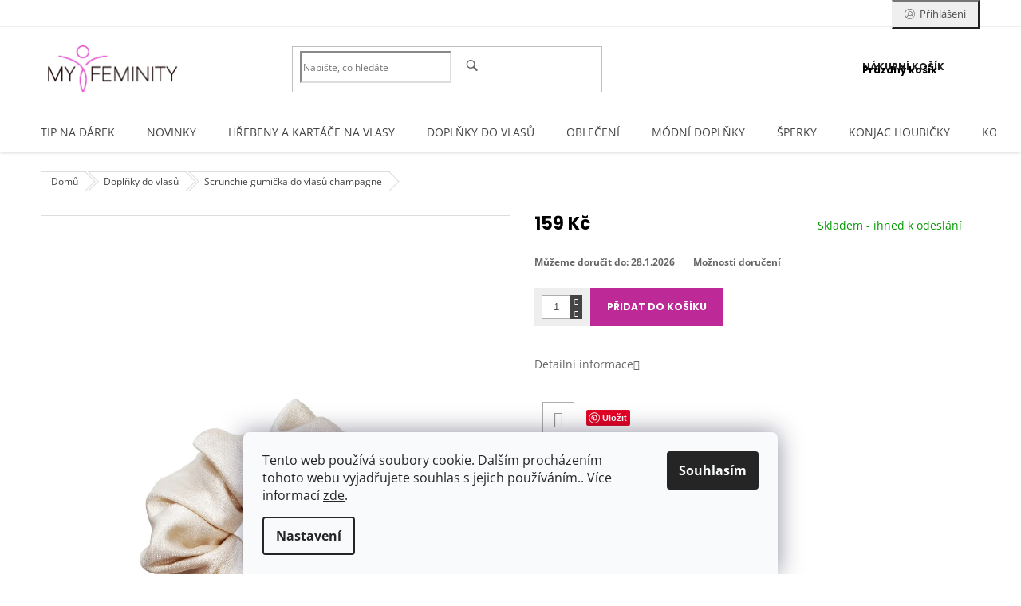

--- FILE ---
content_type: text/html; charset=utf-8
request_url: https://www.myfeminity.cz/vlasove-dopolnky-a-sponky/scrunchie-gumicka-do-vlasu-champagne/
body_size: 42259
content:
<!doctype html><html lang="cs" dir="ltr" class="header-background-light external-fonts-loaded"><head><meta charset="utf-8" /><meta name="viewport" content="width=device-width,initial-scale=1" /><title>Scrunchie gumička do vlasů champagne - My Feminity</title><link rel="preconnect" href="https://cdn.myshoptet.com" /><link rel="dns-prefetch" href="https://cdn.myshoptet.com" /><link rel="preload" href="https://cdn.myshoptet.com/prj/dist/master/cms/libs/jquery/jquery-1.11.3.min.js" as="script" /><link href="https://cdn.myshoptet.com/prj/dist/master/cms/templates/frontend_templates/shared/css/font-face/open-sans.css" rel="stylesheet"><link href="https://cdn.myshoptet.com/prj/dist/master/cms/templates/frontend_templates/shared/css/font-face/poppins.css" rel="stylesheet"><link href="https://cdn.myshoptet.com/prj/dist/master/shop/dist/font-shoptet-11.css.62c94c7785ff2cea73b2.css" rel="stylesheet"><script>
dataLayer = [];
dataLayer.push({'shoptet' : {
    "pageId": 722,
    "pageType": "productDetail",
    "currency": "CZK",
    "currencyInfo": {
        "decimalSeparator": ",",
        "exchangeRate": 1,
        "priceDecimalPlaces": 0,
        "symbol": "K\u010d",
        "symbolLeft": 0,
        "thousandSeparator": " "
    },
    "language": "cs",
    "projectId": 325390,
    "product": {
        "id": 9406,
        "guid": "c9369cb4-4e57-11ee-a34e-82bc9b172827",
        "hasVariants": false,
        "codes": [
            {
                "code": "VLG123"
            }
        ],
        "code": "VLG123",
        "name": "Scrunchie gumi\u010dka do vlas\u016f champagne",
        "appendix": "",
        "weight": 0.01,
        "manufacturer": "MY FEMINITY",
        "manufacturerGuid": "1EF5333307836FBE9299DA0BA3DED3EE",
        "currentCategory": "Dopl\u0148ky do vlas\u016f",
        "currentCategoryGuid": "76c6be55-3716-11ea-ac23-ac1f6b0076ec",
        "defaultCategory": "Dopl\u0148ky do vlas\u016f",
        "defaultCategoryGuid": "76c6be55-3716-11ea-ac23-ac1f6b0076ec",
        "currency": "CZK",
        "priceWithVat": 159
    },
    "stocks": [
        {
            "id": "ext",
            "title": "Sklad",
            "isDeliveryPoint": 0,
            "visibleOnEshop": 1
        }
    ],
    "cartInfo": {
        "id": null,
        "freeShipping": false,
        "freeShippingFrom": 1000,
        "leftToFreeGift": {
            "formattedPrice": "0 K\u010d",
            "priceLeft": 0
        },
        "freeGift": false,
        "leftToFreeShipping": {
            "priceLeft": 1000,
            "dependOnRegion": 0,
            "formattedPrice": "1 000 K\u010d"
        },
        "discountCoupon": [],
        "getNoBillingShippingPrice": {
            "withoutVat": 0,
            "vat": 0,
            "withVat": 0
        },
        "cartItems": [],
        "taxMode": "ORDINARY"
    },
    "cart": [],
    "customer": {
        "priceRatio": 1,
        "priceListId": 1,
        "groupId": null,
        "registered": false,
        "mainAccount": false
    }
}});
dataLayer.push({'cookie_consent' : {
    "marketing": "denied",
    "analytics": "denied"
}});
document.addEventListener('DOMContentLoaded', function() {
    shoptet.consent.onAccept(function(agreements) {
        if (agreements.length == 0) {
            return;
        }
        dataLayer.push({
            'cookie_consent' : {
                'marketing' : (agreements.includes(shoptet.config.cookiesConsentOptPersonalisation)
                    ? 'granted' : 'denied'),
                'analytics': (agreements.includes(shoptet.config.cookiesConsentOptAnalytics)
                    ? 'granted' : 'denied')
            },
            'event': 'cookie_consent'
        });
    });
});
</script>
<meta property="og:type" content="website"><meta property="og:site_name" content="myfeminity.cz"><meta property="og:url" content="https://www.myfeminity.cz/vlasove-dopolnky-a-sponky/scrunchie-gumicka-do-vlasu-champagne/"><meta property="og:title" content="Scrunchie gumička do vlasů champagne - My Feminity"><meta name="author" content="My Feminity"><meta name="web_author" content="Shoptet.cz"><meta name="dcterms.rightsHolder" content="www.myfeminity.cz"><meta name="robots" content="index,follow"><meta property="og:image" content="https://cdn.myshoptet.com/usr/www.myfeminity.cz/user/shop/big/9406-1_scrunchie-gumicka-do-vlasu-champagne.png?64fb361a"><meta property="og:description" content="Obohaťte váš culík či cop o skvělý vlasový doplněk. Ať už si vytváříte drdol nebo obyčejný culík, s naší nabídkou vlasových gumiček si určitě vyberete."><meta name="description" content="Obohaťte váš culík či cop o skvělý vlasový doplněk. Ať už si vytváříte drdol nebo obyčejný culík, s naší nabídkou vlasových gumiček si určitě vyberete."><meta name="google-site-verification" content="It0pr8zpUDbhzWlVKjnXVFLThM91HaqWn9sii8_L87g"><meta property="product:price:amount" content="159"><meta property="product:price:currency" content="CZK"><style>:root {--color-primary: #000000;--color-primary-h: 0;--color-primary-s: 0%;--color-primary-l: 0%;--color-primary-hover: #BD2A98;--color-primary-hover-h: 315;--color-primary-hover-s: 64%;--color-primary-hover-l: 45%;--color-secondary: #BD2A98;--color-secondary-h: 315;--color-secondary-s: 64%;--color-secondary-l: 45%;--color-secondary-hover: #BD2A98;--color-secondary-hover-h: 315;--color-secondary-hover-s: 64%;--color-secondary-hover-l: 45%;--color-tertiary: #BD2A98;--color-tertiary-h: 315;--color-tertiary-s: 64%;--color-tertiary-l: 45%;--color-tertiary-hover: #BD2A98;--color-tertiary-hover-h: 315;--color-tertiary-hover-s: 64%;--color-tertiary-hover-l: 45%;--color-header-background: #ffffff;--template-font: "Open Sans";--template-headings-font: "Poppins";--header-background-url: url("[data-uri]");--cookies-notice-background: #F8FAFB;--cookies-notice-color: #252525;--cookies-notice-button-hover: #27263f;--cookies-notice-link-hover: #3b3a5f;--templates-update-management-preview-mode-content: "Náhled aktualizací šablony je aktivní pro váš prohlížeč."}</style>
    
    <link href="https://cdn.myshoptet.com/prj/dist/master/shop/dist/main-11.less.5a24dcbbdabfd189c152.css" rel="stylesheet" />
        
    <script>var shoptet = shoptet || {};</script>
    <script src="https://cdn.myshoptet.com/prj/dist/master/shop/dist/main-3g-header.js.05f199e7fd2450312de2.js"></script>
<!-- User include --><!-- api 422(76) html code header -->
<link rel="stylesheet" href="https://cdn.myshoptet.com/usr/api2.dklab.cz/user/documents/_doplnky/odpocet/325390/1184/325390_1184.css" type="text/css" /><style>
        :root {            
            --dklab-countdown-category-text-color: #FFFFFF;
            --dklab-countdown-detail-text-color: #FFFFFF;
            --dklab-countdown-background-lower-color: #CB102E;
            --dklab-countdown-background-upper-color: #F1B0CC;
            --dklab-countdown-background-lower-color-detail: #CB102E;
            --dklab-countdown-background-upper-color-detail: #F1B0CC;
            --dklab-countdown-carousel-text-color: #FFFFFF;            
            --dklab-countdown-radius: 0px;
            --dklab-countdown-carousel-background-color: #CB102E;
        }
        body:not(.type-detail) .flags-extra .flag.flag-discount {display: none !important;}</style>
<!-- api 491(143) html code header -->
<link rel="stylesheet" href="https://cdn.myshoptet.com/usr/api2.dklab.cz/user/documents/_doplnky/doprava/325390/6/325390_6.css" type="text/css" /><style>
        :root {
            --dklab-background-color: #000000;
            --dklab-foreground-color: #FFFFFF;
            --dklab-transport-background-color: #D3118F;
            --dklab-transport-foreground-color: #FFFFFF;
            --dklab-gift-background-color: #000000;
            --dklab-gift-foreground-color: #FFFFFF;
        }</style>
<!-- api 609(257) html code header -->
<link rel="stylesheet" href="https://cdn.myshoptet.com/usr/api2.dklab.cz/user/documents/_doplnky/slider/325390/2/325390_2.css" type="text/css" /><style>
        :root {
        --dklab-slider-color-arrow: #000000;
        --dklab-slider-color-hp-dot: #a4a4a4;
        --dklab-slider-color-hp-dot-active: #000000;
        --dklab-slider-color-l-dot: #a4a4a4;
        --dklab-slider-color-l-dot-active: #000000;
        --dklab-slider-color-c-dot: #ffffff;
        --dklab-slider-color-c-dot-active: #000000;
        --dklab-slider-color-c-arrow: #000000;
        --dklab-slider-color-d-dot: #a4a4a4;
        --dklab-slider-color-d-dot-active: #000000;

        }</style>
<!-- api 709(355) html code header -->
<script>
  const PWJS = {};
</script>

<script src=https://app.productwidgets.cz/pwjs.js></script>



<!-- api 1610(1200) html code header -->
<script type="text/javascript" website-id="BF0F93BB-103C-EE11-A3F1-00224825471C" backend-url="https://popup-server.azurewebsites.net" id="notify-script" src="https://popup-server.azurewebsites.net/pixel/script"></script>
<!-- api 1884(1449) html code header -->
<style>.style-1, .style-2, .style-3 {  --shk-promo-status-active-bg: #04b40b;--shk-promo-status-active-c: #ffffff;--shk-promo-status-error-bg: #b90b0b;--shk-promo-status-error-c: #ffffff;--shk-promo-status-preactive-bg: #e39301;--shk-promo-status-preactive-c: #ffffff;--shk-promo-border-r: 5px;}.style-1 {  --shk-promo-g-border-c:#b7d6e2;--shk-promo-g-bg:#ebf5f9;--shk-promo-g-c:#000000;--shk-promo-g-head-c:#044b67;--shk-promo-g-head-bg:#b7d6e2;--shk-promo-g-price-c:#e92424;--shk-promo-g-normal-price-c:#000000;--shk-promo-g-discount-bg:#ffe0e0;--shk-promo-g-discount-c:#e92424;--shk-promo-g-countdown-c:#000000;--shk-promo-g-countdown-bg:#ffffff;--shk-promo-g-countdown-num-c:#e92424;--shk-promo-g-free-shipping-c:#008605;--shk-promo-g-code-bg:#ffffff;--shk-promo-g-code-bg-hover:#ffffff;--shk-promo-g-code-c:#000000;--shk-promo-g-code-c-hover:#2e7e9e;--shk-promo-g-code-border-c:#b7d6e2;--shk-promo-g-code-border-c-hover:#b7d6e2;--shk-promo-g-code-used-opacity:0.8;--shk-promo-g-button-add-bg:#008c06;--shk-promo-g-button-add-bg-hover:#007006;--shk-promo-g-button-add-c:#ffffff;--shk-promo-g-button-add-c-hover:#ffffff;--shk-promo-g-button-change-bg:#008c06;--shk-promo-g-button-change-bg-hover:#007006;--shk-promo-g-button-change-c:#ffffff;--shk-promo-g-button-change-c-hover:#ffffff;--shk-promo-g-button-remove-bg:#8c1700;--shk-promo-g-button-remove-bg-hover:#641100;--shk-promo-g-button-remove-c:#ffffff;--shk-promo-g-button-remove-c-hover:#ffffff;--shk-promo-d-border-c:#e3d4a6;--shk-promo-d-bg:#f9f1d7;--shk-promo-d-c:#000000;--shk-promo-d-head-c:#6f5402;--shk-promo-d-head-bg:#e3d4a6;--shk-promo-d-price-c:#e92424;--shk-promo-d-normal-price-c:#000000;--shk-promo-d-discount-bg:#ffe0e0;--shk-promo-d-discount-c:#e92424;--shk-promo-d-countdown-c:#000000;--shk-promo-d-countdown-bg:#ffffff;--shk-promo-d-countdown-num-c:#e92424;--shk-promo-d-free-shipping-c:#008605;--shk-promo-d-code-bg:#ffffff;--shk-promo-d-code-bg-hover:#ffffff;--shk-promo-d-code-c:#000000;--shk-promo-d-code-c-hover:#a2852d;--shk-promo-d-code-border-c:#e3d4a6;--shk-promo-d-code-border-c-hover:#e3d4a6;--shk-promo-d-code-used-opacity:0.8;--shk-promo-d-button-add-bg:#008c06;--shk-promo-d-button-add-bg-hover:#007006;--shk-promo-d-button-add-c:#ffffff;--shk-promo-d-button-add-c-hover:#ffffff;--shk-promo-d-button-change-bg:#008c06;--shk-promo-d-button-change-bg-hover:#007006;--shk-promo-d-button-change-c:#ffffff;--shk-promo-d-button-change-c-hover:#ffffff;--shk-promo-d-button-remove-bg:#8c1700;--shk-promo-d-button-remove-bg-hover:#641100;--shk-promo-d-button-remove-c:#ffffff;--shk-promo-d-button-remove-c-hover:#ffffff;}.style-2 {  --shk9-g-2-border-c:#ffd538;--shk9-g-2-bg:#fff9d7;--shk9-g-2-c:#000000;--shk9-g-2-head-c:#000000;--shk9-g-2-head-bg:#ffd538;--shk9-g-2-box-c:#000000;--shk9-g-2-box-bg:#ffd538;--shk9-g-2-price-c:#bc0000;--shk9-g-2-normal-price-c:#A4A4A4;--shk9-g-2-discount-bg:#ffd538;--shk9-g-2-discount-c:#bc0000;--shk9-g-2-discount-c-2:#bc0000;--shk9-g-2-countdown-c:#000000;--shk9-g-2-countdown-bg:#ffffff;--shk9-g-2-countdown-border-c:#ffd538;--shk9-g-2-countdown-num-c:#000000;--shk9-g-2-free-shipping-c:#6d8205;--shk9-g-2-free-shipping-c-2:#6d8205;--shk9-g-2-code-bg:#ffffff;--shk9-g-2-code-bg-hover:#ffffff;--shk9-g-2-code-c:#000000;--shk9-g-2-code-c-hover:#000000;--shk9-g-2-code-border-c:#000000;--shk9-g-2-code-border-c-hover:#000000;--shk9-g-2-code-used-opacity:0.8;--shk9-g-2-button-add-c:#000000;--shk9-g-2-button-add-c-hover:#000000;--shk9-g-2-button-change-c:#000000;--shk9-g-2-button-change-c-hover:#000000;--shk9-g-2-button-remove-c:#000000;--shk9-g-2-button-remove-c-hover:#000000;--shk9-d-2-border-c:#00275b;--shk9-d-2-bg:#ecf5fe;--shk9-d-2-c:#00275b;--shk9-d-2-head-c:#ffffff;--shk9-d-2-head-bg:#00275b;--shk9-d-2-box-c:#ffffff;--shk9-d-2-box-bg:#00275B;--shk9-d-2-price-c:#00275b;--shk9-d-2-normal-price-c:#A4A4A4;--shk9-d-2-discount-bg:#00275b;--shk9-d-2-discount-c:#ffffff;--shk9-d-2-discount-c-2:#ffffff;--shk9-d-2-countdown-c:#00275b;--shk9-d-2-countdown-bg:#ffffff;--shk9-d-2-countdown-border-c:#00275b;--shk9-d-2-countdown-num-c:#00275b;--shk9-d-2-free-shipping-c:#00275b;--shk9-d-2-free-shipping-c-2:#00275b;--shk9-d-2-code-bg:#ffffff;--shk9-d-2-code-bg-hover:#ffffff;--shk9-d-2-code-c:#000000;--shk9-d-2-code-c-hover:#000000;--shk9-d-2-code-border-c:#00275B;--shk9-d-2-code-border-c-hover:#00275B;--shk9-d-2-code-used-opacity:0.8;--shk9-d-2-button-add-c:#00275b;--shk9-d-2-button-add-c-hover:#00275b;--shk9-d-2-button-change-c:#00275b;--shk9-d-2-button-change-c-hover:#00275b;--shk9-d-2-button-remove-c:#00275b;--shk9-d-2-button-remove-c-hover:#00275b;}.style-3 {  --shk9-g-3-box-bg:#f1f1f1;--shk9-g-3-box-bc:#f1f1f1;--shk9-g-3-mt-c:#666666;--shk9-g-3-header-bg:#e0e0e0;--shk9-g-3-header-bc:#f1f1f1;--shk9-g-3-header-c:#414141;--shk9-g-3-discount-c:#bf1515;--shk9-g-3-discount-c-2:#bf1515;--shk9-g-3-discount-bg:#f1f1f1;--shk9-g-3-old-price-c:#666666;--shk9-g-3-promo-price-c:#333333;--shk9-g-3-pi-bc:#000000;--shk9-g-3-pi-bg:#ffffff;--shk9-g-3-pi-label-c:#000000;--shk9-g-3-pc-bg:#ffdf4f;--shk9-g-3-pc-c:#000000;--shk9-g-3-pc-bg-h:#ffdf4f;--shk9-g-3-pc-c-h:#000000;--shk9-g-3-fs-c:#0a7c07;--shk9-g-3-b-add-c:#000000;--shk9-g-3-b-add-c-h:#000000;--shk9-g-3-b-change-c:#000000;--shk9-g-3-b-change-c-h:#000000;--shk9-g-3-b-remove-c:#000000;--shk9-g-3-b-remove-c-h:#000000;--shk9-g-3-cd-bg:#ffdf4f;--shk9-g-3-cd-c:#1c1c1c;--shk9-g-3-cd-num-c:#1c1c1c;--shk9-d-3-box-bg:#f1f1f1;--shk9-d-3-box-bc:#f1f1f1;--shk9-d-3-mt-c:#666666;--shk9-d-3-header-bg:#e0e0e0;--shk9-d-3-header-bc:#f1f1f1;--shk9-d-3-header-c:#414141;--shk9-d-3-discount-c:#bf1515;--shk9-d-3-discount-c-2:#bf1515;--shk9-d-3-discount-bg:#f1f1f1;--shk9-d-3-old-price-c:#666666;--shk9-d-3-promo-price-c:#333333;--shk9-d-3-pi-bc:#000000;--shk9-d-3-pi-bg:#ffffff;--shk9-d-3-pi-label-c:#000000;--shk9-d-3-pc-bg:#ffdf4f;--shk9-d-3-pc-c:#000000;--shk9-d-3-pc-bg-h:#ffdf4f;--shk9-d-3-pc-c-h:#000000;--shk9-d-3-fs-c:#0a7c07;--shk9-d-3-b-add-c:#000000;--shk9-d-3-b-add-c-h:#000000;--shk9-d-3-b-change-c:#000000;--shk9-d-3-b-change-c-h:#000000;--shk9-d-3-b-remove-c:#000000;--shk9-d-3-b-remove-c-h:#000000;--shk9-d-3-cd-bg:#ffdf4f;--shk9-d-3-cd-c:#1c1c1c;--shk9-d-3-cd-num-c:#1c1c1c;} .flag.flag-promo-extra-sleva, .pr-list-flag-promo-extra-sleva, .bool-promo-extra-sleva, .flag.flag-promo-unikatni-sleva, .pr-list-flag-promo-unikatni-sleva, .bool-promo-unikatni-sleva {--shk-promo-flag-extra-bg: #bc0000;--shk-promo-flag-extra-c: #ffffff;--shk-promo-flag-uni-bg: #cc0380;--shk-promo-flag-uni-c: #ffffff;} </style>
<!-- service 619(267) html code header -->
<link href="https://cdn.myshoptet.com/usr/fvstudio.myshoptet.com/user/documents/addons/cartupsell.min.css?24.11.1" rel="stylesheet">
<!-- service 731(376) html code header -->
<link rel="preconnect" href="https://image.pobo.cz/" crossorigin>
<link rel="stylesheet" href="https://image.pobo.cz/assets/fix-header.css?v=10" media="print" onload="this.media='all'">
<script src="https://image.pobo.cz/assets/fix-header.js"></script>


<!-- service 1603(1193) html code header -->
<style>
.mobile .p-thumbnail:not(.highlighted):hover::before {
    opacity: 0 !important;
}
</style>
<!-- service 425(79) html code header -->
<style>
.hodnoceni:before{content: "Jak o nás mluví zákazníci";}
.hodnoceni.svk:before{content: "Ako o nás hovoria zákazníci";}
.hodnoceni.hun:before{content: "Mit mondanak rólunk a felhasználók";}
.hodnoceni.pl:before{content: "Co mówią o nas klienci";}
.hodnoceni.eng:before{content: "Customer reviews";}
.hodnoceni.de:before{content: "Was unsere Kunden über uns denken";}
.hodnoceni.ro:before{content: "Ce spun clienții despre noi";}
.hodnoceni{margin: 20px auto;}
body:not(.paxio-merkur):not(.venus):not(.jupiter) .hodnoceni .vote-wrap {border: 0 !important;width: 24.5%;flex-basis: 25%;padding: 10px 20px !important;display: inline-block;margin: 0;vertical-align: top;}
.multiple-columns-body #content .hodnoceni .vote-wrap {width: 49%;flex-basis: 50%;}
.hodnoceni .votes-wrap {display: block; border: 1px solid #f7f7f7;margin: 0;width: 100%;max-width: none;padding: 10px 0; background: #fff;}
.hodnoceni .vote-wrap:nth-child(n+5){display: none !important;}
.hodnoceni:before{display: block;font-size: 18px;padding: 10px 20px;background: #fcfcfc;}
.sidebar .hodnoceni .vote-pic, .sidebar .hodnoceni .vote-initials{display: block;}
.sidebar .hodnoceni .vote-wrap, #column-l #column-l-in .hodnoceni .vote-wrap {width: 100% !important; display: block;}
.hodnoceni > a{display: block;text-align: right;padding-top: 6px;}
.hodnoceni > a:after{content: "››";display: inline-block;margin-left: 2px;}
.sidebar .hodnoceni:before, #column-l #column-l-in .hodnoceni:before {background: none !important; padding-left: 0 !important;}
.template-10 .hodnoceni{max-width: 952px !important;}
.page-detail .hodnoceni > a{font-size: 14px;}
.page-detail .hodnoceni{margin-bottom: 30px;}
@media screen and (min-width: 992px) and (max-width: 1199px) {
.hodnoceni .vote-rating{display: block;}
.hodnoceni .vote-time{display: block;margin-top: 3px;}
.hodnoceni .vote-delimeter{display: none;}
}
@media screen and (max-width: 991px) {
body:not(.paxio-merkur):not(.venus):not(.jupiter) .hodnoceni .vote-wrap {width: 49%;flex-basis: 50%;}
.multiple-columns-body #content .hodnoceni .vote-wrap {width: 99%;flex-basis: 100%;}
}
@media screen and (max-width: 767px) {
body:not(.paxio-merkur):not(.venus):not(.jupiter) .hodnoceni .vote-wrap {width: 99%;flex-basis: 100%;}
}
.home #main-product .hodnoceni{margin: 0 0 60px 0;}
.hodnoceni .votes-wrap.admin-response{display: none !important;}
.hodnoceni .vote-pic {width: 100px;}
.hodnoceni .vote-delimeter{display: none;}
.hodnoceni .vote-rating{display: block;}
.hodnoceni .vote-time {display: block;margin-top: 5px;}
@media screen and (min-width: 768px){
.template-12 .hodnoceni{max-width: 747px; margin-left: auto; margin-right: auto;}
}
@media screen and (min-width: 992px){
.template-12 .hodnoceni{max-width: 972px;}
}
@media screen and (min-width: 1200px){
.template-12 .hodnoceni{max-width: 1418px;}
}
.template-14 .hodnoceni .vote-initials{margin: 0 auto;}
.vote-pic img::before {display: none;}
.hodnoceni + .hodnoceni {display: none;}
</style>
<!-- service 1884(1449) html code header -->
<link rel="stylesheet" href="https://cdn.myshoptet.com/addons/shop-factory-doplnky-FE/dynamicke-akce-a-slevy/styles.header.min.css?b13ae9629b3d95c3a77a961f006a4683fecadb46">
<!-- service 433(87) html code header -->
<link href="https://cdn.myshoptet.com/usr/252557.myshoptet.com/user/documents/classic/style.css?v70" rel="stylesheet" />
<style>
.banners-content .banner-wrapper > a{display: block;}
.banners-content .banner-wrapper > a img{width: 100%;}
/*
body{visibility: hidden;}
body.visible-screen{visibility: visible}
*/
@media screen and (min-width: 768px) {
/* .type-index.one-column-body .banners-content {margin-left: -20px;margin-right: -20px;}
.type-index.one-column-body .products, .type-index.one-column-body .h4.homepage-group-title {margin-left: -20px;} */
.type-index.one-column-body .homepage-box.middle-banners-wrapper{background: none;border: 0;padding: 0;}
.languagesMenu__box {border-left: 1px solid #eee;}
}
.languagesMenu__header {color: #444;border: 0;font-size: 13px;margin: 0;padding: 1px 15px;}
.hu .project-phone::after {content: "Lépjen velünk kapcsolatba!";top: -24px;}
.languagesMenu .languagesMenu__list__link {color: #444;}
@media screen and (max-width: 767px){
.top-navigation-bar .container > div.top-navigation-tools--language {-webkit-justify-content: center;justify-content: center;}
}
.cart-table tr.removeable .remove-item{opacity:1;}
.cart-table .remove-item span {position: relative;width: auto;height: auto;}
.quantity-form .quantity input {height: 28px !important;}
@media screen and (max-width: 480px){
.ordering-process .quantity-form .quantity {padding-left: 0;}
.ordering-process .quantity-form .quantity .decrease {left: auto;}
}
@media screen and (max-width: 767px){
.scrolled-down body:not(.ordering-process):not(.search-window-visible) .top-navigation-bar {transform: none !important;}
.scrolled-down body:not(.ordering-process):not(.search-window-visible) #header .site-name {transform: none !important;}
.scrolled-down body:not(.ordering-process):not(.search-window-visible) #header .cart-count {transform: none !important;}
.scrolled-down #header {transform: none !important;}
.mobile-header-version-1 #header .site-name {top: auto;left: auto;position: relative;text-align: center;transition: none;}
.overall-wrapper {padding-top: 0 !important;}
.mobile-header-version-1 #header {position: relative;top: auto;z-index: 9;}
.mobile-header-version-1 .top-navigation-bar{z-index: 2;}
.mobile-header-version-1 .mobil-lista {margin-left: -10px;margin-right: -10px;}
#header .site-name > a {height: auto;}
.sticky-header #header .site-name a img {margin: 0;}
body.navigation-window-visible::before {display: none;}
#header .site-name a img {max-width: none;padding: 0;}
body.template-11.mobile-header-version-1:not(.paxio-merkur) #header .cart-count {top: 0 !important;position: relative !important;}
#header {box-shadow: 0 3px 5px rgba(0, 0, 0, 0.1);}
.type-index #header{margin-bottom: 0;}
}
.sidebar .categories {margin-left: 0;margin-right: 0;}
.detail-vyhody .footer-banner:not(.ready){opacity: 0;}
.project-phone::before {font-family: ikony !important;}
</style>
<!-- service 609(257) html code header -->
<link rel="stylesheet" href="https://cdn.myshoptet.com/usr/api2.dklab.cz/user/documents/css/swiper-bundle.min.css?v=1" />
<!--
<link rel="stylesheet" href="https://cdn.myshoptet.com/usr/api.dklab.cz/user/documents/_doplnky/lightslider/dist/css/lightslider.css?v=5" />
<link rel="stylesheet" href="https://cdn.myshoptet.com/usr/api.dklab.cz/user/documents/_doplnky/sliderplus/src/style.css?v=66" type="text/css" />
<link rel="stylesheet" href="https://cdn.myshoptet.com/usr/api.dklab.cz/user/documents/_doplnky/sliderplus/src/style_fix.css?v=38" type="text/css" />
<style type="text/css">
.dklabSliderplusCarousel.dklabSliderplus-moderni-tmavy .extended-banner-link:hover, .dklabSliderplusCarousel.dklabSliderplus-moderni-svetly .extended-banner-link:hover,
.dklabSliderplusCarousel.dklabSliderplus-box-tmavy .extended-banner-link, .dklabSliderplusCarousel.dklabSliderplus-box-svetly .extended-banner-link{
  background: #000000;
}
</style>
-->

<!-- service 654(301) html code header -->
<!-- Prefetch Pobo Page Builder CDN  -->
<link rel="dns-prefetch" href="https://image.pobo.cz">
<link href="https://cdnjs.cloudflare.com/ajax/libs/lightgallery/2.7.2/css/lightgallery.min.css" rel="stylesheet">
<link href="https://cdnjs.cloudflare.com/ajax/libs/lightgallery/2.7.2/css/lg-thumbnail.min.css" rel="stylesheet">


<!-- © Pobo Page Builder  -->
<script>
 	  window.addEventListener("DOMContentLoaded", function () {
		  var po = document.createElement("script");
		  po.type = "text/javascript";
		  po.async = true;
		  po.dataset.url = "https://www.pobo.cz";
			po.dataset.cdn = "https://image.pobo.space";
      po.dataset.tier = "standard";
      po.fetchpriority = "high";
      po.dataset.key = btoa(window.location.host);
		  po.id = "pobo-asset-url";
      po.platform = "shoptet";
      po.synergy = false;
		  po.src = "https://image.pobo.space/assets/editor.js?v=14";

		  var s = document.getElementsByTagName("script")[0];
		  s.parentNode.insertBefore(po, s);
	  });
</script>





<!-- project html code header -->
<style>

.free-shipping {
position: relative;
width: 100%;
padding: 6px;
text-align: center;
font-size: 13px;
background-color: #d4d4d4;
color: black;
font-weight: bold;
text-transform: uppercase;
}
.free-shipping svg {
height: 15px;
width: 15px;
color: white;
}
</style>
<style>
.flag.flag-new {background-color:black;}
</style>
<style>
.product-top .price-final {color:black;}
</style>
<style>
.product-top .price-final {font-size: 22px;}
</style>
<style>
.product-top .price-final {font-weight: bold;}
</style>
<style>
.products-block.products .p .price {color:black;}
</style>
<style>
.products-block.products .p .price strong {font-size: 22px;}
</style>
<style>
.products-block.products .p .price strong {font-weight: bold;}
</style>
<style>
.p-info-wrapper .detail-parameters th {font-weight: bold;}
</style>
<style>
.flag.flag-action {background-color:grey;}
</style>
<style>
.product .flag {font-size: 16px;}
</style>
<style>
.p-detail-inner-header h1 {color: #666}
</style>
<style>
.products-block.products .p .name {color: #222}
</style>
<style>
.products-block.products .p .name {font-size: 16Px;}
</style>
<style>
.stars .star {color: crimson;}
</style>
<style>
.h4.homepage-group-title {font-size: 28px;}
</style>
<style>
.h4.homepage-group-title {text-align: center;}
</style>
<style>
.p-info-wrapper .availability-value {text-align: center;}
</style>
<style>
body:not(.type-index):not(.type-product) h1 {font-size: 30px;}
</style>
<head>
<meta name="p:domain_verify" content="b44285cbd7e102c2a59cedcb10ed5f8e"/>
</head>
<style>
.flag.flag-exkluzivne-pouze-u-nas {font-size: 11px;}
</style>
<style>
.flag.flag-bestseller {font-size: 14px;}
</style>
<style>
.btn.btn-default, a.btn.btn-default {border-color:#ff66c4}
</style>
<style>
a, .link-like {color: #666}
</style>

<!-- /User include --><link rel="shortcut icon" href="/favicon.ico" type="image/x-icon" /><link rel="canonical" href="https://www.myfeminity.cz/vlasove-dopolnky-a-sponky/scrunchie-gumicka-do-vlasu-champagne/" />    <!-- Global site tag (gtag.js) - Google Analytics -->
    <script async src="https://www.googletagmanager.com/gtag/js?id=G-GRYZ2ECBER"></script>
    <script>
        
        window.dataLayer = window.dataLayer || [];
        function gtag(){dataLayer.push(arguments);}
        

                    console.debug('default consent data');

            gtag('consent', 'default', {"ad_storage":"denied","analytics_storage":"denied","ad_user_data":"denied","ad_personalization":"denied","wait_for_update":500});
            dataLayer.push({
                'event': 'default_consent'
            });
        
        gtag('js', new Date());

        
                gtag('config', 'G-GRYZ2ECBER', {"groups":"GA4","send_page_view":false,"content_group":"productDetail","currency":"CZK","page_language":"cs"});
        
                gtag('config', 'AW-677231573', {"allow_enhanced_conversions":true});
        
        
        
        
        
                    gtag('event', 'page_view', {"send_to":"GA4","page_language":"cs","content_group":"productDetail","currency":"CZK"});
        
                gtag('set', 'currency', 'CZK');

        gtag('event', 'view_item', {
            "send_to": "UA",
            "items": [
                {
                    "id": "VLG123",
                    "name": "Scrunchie gumi\u010dka do vlas\u016f champagne",
                    "category": "Dopl\u0148ky do vlas\u016f",
                                        "brand": "MY FEMINITY",
                                                            "price": 131
                }
            ]
        });
        
        
        
        
        
                    gtag('event', 'view_item', {"send_to":"GA4","page_language":"cs","content_group":"productDetail","value":131,"currency":"CZK","items":[{"item_id":"VLG123","item_name":"Scrunchie gumi\u010dka do vlas\u016f champagne","item_brand":"MY FEMINITY","item_category":"Dopl\u0148ky do vlas\u016f","price":131,"quantity":1,"index":0}]});
        
        
        
        
        
        
        
        document.addEventListener('DOMContentLoaded', function() {
            if (typeof shoptet.tracking !== 'undefined') {
                for (var id in shoptet.tracking.bannersList) {
                    gtag('event', 'view_promotion', {
                        "send_to": "UA",
                        "promotions": [
                            {
                                "id": shoptet.tracking.bannersList[id].id,
                                "name": shoptet.tracking.bannersList[id].name,
                                "position": shoptet.tracking.bannersList[id].position
                            }
                        ]
                    });
                }
            }

            shoptet.consent.onAccept(function(agreements) {
                if (agreements.length !== 0) {
                    console.debug('gtag consent accept');
                    var gtagConsentPayload =  {
                        'ad_storage': agreements.includes(shoptet.config.cookiesConsentOptPersonalisation)
                            ? 'granted' : 'denied',
                        'analytics_storage': agreements.includes(shoptet.config.cookiesConsentOptAnalytics)
                            ? 'granted' : 'denied',
                                                                                                'ad_user_data': agreements.includes(shoptet.config.cookiesConsentOptPersonalisation)
                            ? 'granted' : 'denied',
                        'ad_personalization': agreements.includes(shoptet.config.cookiesConsentOptPersonalisation)
                            ? 'granted' : 'denied',
                        };
                    console.debug('update consent data', gtagConsentPayload);
                    gtag('consent', 'update', gtagConsentPayload);
                    dataLayer.push(
                        { 'event': 'update_consent' }
                    );
                }
            });
        });
    </script>
<!-- Start Srovname.cz Pixel -->
<script type="text/plain" data-cookiecategory="analytics">
    !(function (e, n, t, a, s, o, r) {
        e[a] ||
        (((s = e[a] = function () {
            s.process ? s.process.apply(s, arguments) : s.queue.push(arguments);
        }).queue = []),
            ((o = n.createElement(t)).async = 1),
            (o.src = "https://tracking.srovname.cz/srovnamepixel.js"),
            (o.dataset.srv9 = "1"),
            (r = n.getElementsByTagName(t)[0]).parentNode.insertBefore(o, r));
    })(window, document, "script", "srovname");
    srovname("init", "40998ef83f727b455eac9d0285762c1c");
</script>
<!-- End Srovname.cz Pixel -->
<script>
    (function(t, r, a, c, k, i, n, g) { t['ROIDataObject'] = k;
    t[k]=t[k]||function(){ (t[k].q=t[k].q||[]).push(arguments) },t[k].c=i;n=r.createElement(a),
    g=r.getElementsByTagName(a)[0];n.async=1;n.src=c;g.parentNode.insertBefore(n,g)
    })(window, document, 'script', '//www.heureka.cz/ocm/sdk.js?source=shoptet&version=2&page=product_detail', 'heureka', 'cz');

    heureka('set_user_consent', 0);
</script>
</head><body class="desktop id-722 in-vlasove-dopolnky-a-sponky template-11 type-product type-detail one-column-body columns-3 ums_forms_redesign--off ums_a11y_category_page--on ums_discussion_rating_forms--off ums_flags_display_unification--on ums_a11y_login--on mobile-header-version-0"><noscript>
    <style>
        #header {
            padding-top: 0;
            position: relative !important;
            top: 0;
        }
        .header-navigation {
            position: relative !important;
        }
        .overall-wrapper {
            margin: 0 !important;
        }
        body:not(.ready) {
            visibility: visible !important;
        }
    </style>
    <div class="no-javascript">
        <div class="no-javascript__title">Musíte změnit nastavení vašeho prohlížeče</div>
        <div class="no-javascript__text">Podívejte se na: <a href="https://www.google.com/support/bin/answer.py?answer=23852">Jak povolit JavaScript ve vašem prohlížeči</a>.</div>
        <div class="no-javascript__text">Pokud používáte software na blokování reklam, může být nutné povolit JavaScript z této stránky.</div>
        <div class="no-javascript__text">Děkujeme.</div>
    </div>
</noscript>

        <div id="fb-root"></div>
        <script>
            window.fbAsyncInit = function() {
                FB.init({
                    autoLogAppEvents : true,
                    xfbml            : true,
                    version          : 'v24.0'
                });
            };
        </script>
        <script async defer crossorigin="anonymous" src="https://connect.facebook.net/cs_CZ/sdk.js#xfbml=1&version=v24.0"></script>    <div class="siteCookies siteCookies--bottom siteCookies--light js-siteCookies" role="dialog" data-testid="cookiesPopup" data-nosnippet>
        <div class="siteCookies__form">
            <div class="siteCookies__content">
                <div class="siteCookies__text">
                    Tento web používá soubory cookie. Dalším procházením tohoto webu vyjadřujete souhlas s jejich používáním.. Více informací <a href="/podminky-ochrany-osobnich-udaju/" target="\" _blank="">zde</a>.
                </div>
                <p class="siteCookies__links">
                    <button class="siteCookies__link js-cookies-settings" aria-label="Nastavení cookies" data-testid="cookiesSettings">Nastavení</button>
                </p>
            </div>
            <div class="siteCookies__buttonWrap">
                                <button class="siteCookies__button js-cookiesConsentSubmit" value="all" aria-label="Přijmout cookies" data-testid="buttonCookiesAccept">Souhlasím</button>
            </div>
        </div>
        <script>
            document.addEventListener("DOMContentLoaded", () => {
                const siteCookies = document.querySelector('.js-siteCookies');
                document.addEventListener("scroll", shoptet.common.throttle(() => {
                    const st = document.documentElement.scrollTop;
                    if (st > 1) {
                        siteCookies.classList.add('siteCookies--scrolled');
                    } else {
                        siteCookies.classList.remove('siteCookies--scrolled');
                    }
                }, 100));
            });
        </script>
    </div>
<a href="#content" class="skip-link sr-only">Přejít na obsah</a><div class="overall-wrapper"><div class="user-action"><div class="container">
    <div class="user-action-in">
                    <div id="login" class="user-action-login popup-widget login-widget" role="dialog" aria-labelledby="loginHeading">
        <div class="popup-widget-inner">
                            <h2 id="loginHeading">Přihlášení k vašemu účtu</h2><div id="customerLogin"><form action="/action/Customer/Login/" method="post" id="formLoginIncluded" class="csrf-enabled formLogin" data-testid="formLogin"><input type="hidden" name="referer" value="" /><div class="form-group"><div class="input-wrapper email js-validated-element-wrapper no-label"><input type="email" name="email" class="form-control" autofocus placeholder="E-mailová adresa (např. jan@novak.cz)" data-testid="inputEmail" autocomplete="email" required /></div></div><div class="form-group"><div class="input-wrapper password js-validated-element-wrapper no-label"><input type="password" name="password" class="form-control" placeholder="Heslo" data-testid="inputPassword" autocomplete="current-password" required /><span class="no-display">Nemůžete vyplnit toto pole</span><input type="text" name="surname" value="" class="no-display" /></div></div><div class="form-group"><div class="login-wrapper"><button type="submit" class="btn btn-secondary btn-text btn-login" data-testid="buttonSubmit">Přihlásit se</button><div class="password-helper"><a href="/registrace/" data-testid="signup" rel="nofollow">Nová registrace</a><a href="/klient/zapomenute-heslo/" rel="nofollow">Zapomenuté heslo</a></div></div></div><div class="social-login-buttons"><div class="social-login-buttons-divider"><span>nebo</span></div><div class="form-group"><a href="/action/Social/login/?provider=Facebook" class="login-btn facebook" rel="nofollow"><span class="login-facebook-icon"></span><strong>Přihlásit se přes Facebook</strong></a></div><div class="form-group"><a href="/action/Social/login/?provider=Google" class="login-btn google" rel="nofollow"><span class="login-google-icon"></span><strong>Přihlásit se přes Google</strong></a></div></div></form>
</div>                    </div>
    </div>

                            <div id="cart-widget" class="user-action-cart popup-widget cart-widget loader-wrapper" data-testid="popupCartWidget" role="dialog" aria-hidden="true">
    <div class="popup-widget-inner cart-widget-inner place-cart-here">
        <div class="loader-overlay">
            <div class="loader"></div>
        </div>
    </div>

    <div class="cart-widget-button">
        <a href="/kosik/" class="btn btn-conversion" id="continue-order-button" rel="nofollow" data-testid="buttonNextStep">Pokračovat do košíku</a>
    </div>
</div>
            </div>
</div>
</div><div class="top-navigation-bar" data-testid="topNavigationBar">

    <div class="container">

        <div class="top-navigation-contacts">
            <strong>Zákaznická podpora:</strong><a href="mailto:info@myfeminity.cz" class="project-email" data-testid="contactboxEmail"><span>info@myfeminity.cz</span></a>        </div>

                            <div class="top-navigation-menu">
                <div class="top-navigation-menu-trigger"></div>
                <ul class="top-navigation-bar-menu">
                                            <li class="top-navigation-menu-item-1040">
                            <a href="/vse-o-nakupu-2/">VŠE O NÁKUPU</a>
                        </li>
                                            <li class="top-navigation-menu-item-1317">
                            <a href="/velkoobchod/">VELKOOBCHOD</a>
                        </li>
                                            <li class="top-navigation-menu-item--51">
                            <a href="/hodnoceni-obchodu/">Hodnocení obchodu</a>
                        </li>
                                            <li class="top-navigation-menu-item-external-41">
                            <a href="https://www.instagram.com/myfeminity.cz/">INSTAGRAM</a>
                        </li>
                                            <li class="top-navigation-menu-item-external-44">
                            <a href="https://www.facebook.com/myfeminity.cz/">FACEBOOK</a>
                        </li>
                                            <li class="top-navigation-menu-item-external-56">
                            <a href="https://cz.pinterest.com/myfeminity/_created/">PINTEREST</a>
                        </li>
                                            <li class="top-navigation-menu-item-29">
                            <a href="/kontaktni-formular/">Kontakty</a>
                        </li>
                                            <li class="top-navigation-menu-item-691">
                            <a href="/podminky-ochrany-osobnich-udaju/">Podmínky ochrany osobních údajů </a>
                        </li>
                                    </ul>
                <ul class="top-navigation-bar-menu-helper"></ul>
            </div>
        
        <div class="top-navigation-tools">
            <div class="responsive-tools">
                <a href="#" class="toggle-window" data-target="search" aria-label="Hledat" data-testid="linkSearchIcon"></a>
                                                            <a href="#" class="toggle-window" data-target="login"></a>
                                                    <a href="#" class="toggle-window" data-target="navigation" aria-label="Menu" data-testid="hamburgerMenu"></a>
            </div>
                        <button class="top-nav-button top-nav-button-login toggle-window" type="button" data-target="login" aria-haspopup="dialog" aria-controls="login" aria-expanded="false" data-testid="signin"><span>Přihlášení</span></button>        </div>

    </div>

</div>
<header id="header"><div class="container navigation-wrapper">
    <div class="header-top">
        <div class="site-name-wrapper">
            <div class="site-name"><a href="/" data-testid="linkWebsiteLogo"><img src="https://cdn.myshoptet.com/usr/www.myfeminity.cz/user/logos/nove___logo_ru__z__ove___(1).png" alt="My Feminity" fetchpriority="low" /></a></div>        </div>
        <div class="search" itemscope itemtype="https://schema.org/WebSite">
            <meta itemprop="headline" content="Doplňky do vlasů"/><meta itemprop="url" content="https://www.myfeminity.cz"/><meta itemprop="text" content="Obohaťte váš culík či cop o skvělý vlasový doplněk. Ať už si vytváříte drdol nebo obyčejný culík, s naší nabídkou vlasových gumiček si určitě vyberete."/>            <form action="/action/ProductSearch/prepareString/" method="post"
    id="formSearchForm" class="search-form compact-form js-search-main"
    itemprop="potentialAction" itemscope itemtype="https://schema.org/SearchAction" data-testid="searchForm">
    <fieldset>
        <meta itemprop="target"
            content="https://www.myfeminity.cz/vyhledavani/?string={string}"/>
        <input type="hidden" name="language" value="cs"/>
        
            
<input
    type="search"
    name="string"
        class="query-input form-control search-input js-search-input"
    placeholder="Napište, co hledáte"
    autocomplete="off"
    required
    itemprop="query-input"
    aria-label="Vyhledávání"
    data-testid="searchInput"
>
            <button type="submit" class="btn btn-default" data-testid="searchBtn">Hledat</button>
        
    </fieldset>
</form>
        </div>
        <div class="navigation-buttons">
                
    <a href="/kosik/" class="btn btn-icon toggle-window cart-count" data-target="cart" data-hover="true" data-redirect="true" data-testid="headerCart" rel="nofollow" aria-haspopup="dialog" aria-expanded="false" aria-controls="cart-widget">
        
                <span class="sr-only">Nákupní košík</span>
        
            <span class="cart-price visible-lg-inline-block" data-testid="headerCartPrice">
                                    Prázdný košík                            </span>
        
    
            </a>
        </div>
    </div>
    <nav id="navigation" aria-label="Hlavní menu" data-collapsible="true"><div class="navigation-in menu"><ul class="menu-level-1" role="menubar" data-testid="headerMenuItems"><li class="menu-item-1166" role="none"><a href="/darkove-balicky-2/" data-testid="headerMenuItem" role="menuitem" aria-expanded="false"><b>Tip na dárek</b></a></li>
<li class="menu-item-842" role="none"><a href="/novinky/" data-testid="headerMenuItem" role="menuitem" aria-expanded="false"><b>NOVINKY</b></a></li>
<li class="menu-item-725 ext" role="none"><a href="/hrebeny-a-kartace-na-vlasy/" data-testid="headerMenuItem" role="menuitem" aria-haspopup="true" aria-expanded="false"><b>Hřebeny a kartáče na vlasy</b><span class="submenu-arrow"></span></a><ul class="menu-level-2" aria-label="Hřebeny a kartáče na vlasy" tabindex="-1" role="menu"><li class="menu-item-1339" role="none"><div class="menu-no-image"><a href="/kartace-pro-deti/" data-testid="headerMenuItem" role="menuitem"><span>Pro malé slečny</span></a>
                        </div></li><li class="menu-item-1349" role="none"><div class="menu-no-image"><a href="/pro-citlivou-pokozku/" data-testid="headerMenuItem" role="menuitem"><span>Pro velmi citlivou pokožku</span></a>
                        </div></li><li class="menu-item-1272" role="none"><div class="menu-no-image"><a href="/rozcesavaci-hrebeny/" data-testid="headerMenuItem" role="menuitem"><span>Rozčesávací hřebeny</span></a>
                        </div></li><li class="menu-item-1275" role="none"><div class="menu-no-image"><a href="/rozcesavaci-kartace/" data-testid="headerMenuItem" role="menuitem"><span>Rozčesávací kartáče</span></a>
                        </div></li><li class="menu-item-1281" role="none"><div class="menu-no-image"><a href="/kartace-na-prodloiuzene-vlasy/" data-testid="headerMenuItem" role="menuitem"><span>Kartáče na prodloužené vlasy</span></a>
                        </div></li><li class="menu-item-1287" role="none"><div class="menu-no-image"><a href="/masazni-kartace-na-vlasy/" data-testid="headerMenuItem" role="menuitem"><span>Masážní kartáče na vlasy</span></a>
                        </div></li><li class="menu-item-1344" role="none"><div class="menu-no-image"><a href="/hrebeny-a-kartace-na-vlasy-prislusenstvi/" data-testid="headerMenuItem" role="menuitem"><span>Doplňky ke kartáčům na vlasy</span></a>
                        </div></li><li class="menu-item-1269" role="none"><div class="menu-no-image"><a href="/kartace-s-kancimi-stetinami/" data-testid="headerMenuItem" role="menuitem"><span>S kančími štětinami</span></a>
                        </div></li></ul></li>
<li class="menu-item-722 ext" role="none"><a href="/vlasove-dopolnky-a-sponky/" class="active" data-testid="headerMenuItem" role="menuitem" aria-haspopup="true" aria-expanded="false"><b>Doplňky do vlasů</b><span class="submenu-arrow"></span></a><ul class="menu-level-2" aria-label="Doplňky do vlasů" tabindex="-1" role="menu"><li class="menu-item-764 has-third-level" role="none"><div class="menu-no-image"><a href="/celenky-do-vlasu/" data-testid="headerMenuItem" role="menuitem"><span>Čelenky do vlasů</span></a>
                                                    <ul class="menu-level-3" role="menu">
                                                                    <li class="menu-item-1064" role="none">
                                        <a href="/perlove-celenky-2/" data-testid="headerMenuItem" role="menuitem">
                                            Perlové čelenky</a>,                                    </li>
                                                                    <li class="menu-item-1067" role="none">
                                        <a href="/celenky-s-kameny-2/" data-testid="headerMenuItem" role="menuitem">
                                            Čelenky s kameny</a>,                                    </li>
                                                                    <li class="menu-item-1073" role="none">
                                        <a href="/latkove-celenky-2/" data-testid="headerMenuItem" role="menuitem">
                                            Látkové čelenky</a>,                                    </li>
                                                                    <li class="menu-item-1076" role="none">
                                        <a href="/kozene-celenky/" data-testid="headerMenuItem" role="menuitem">
                                            Kožené čelenky</a>,                                    </li>
                                                                    <li class="menu-item-1172" role="none">
                                        <a href="/kovove-celenky/" data-testid="headerMenuItem" role="menuitem">
                                            Kovové čelenky</a>,                                    </li>
                                                                    <li class="menu-item-1293" role="none">
                                        <a href="/korunky/" data-testid="headerMenuItem" role="menuitem">
                                            Korunky</a>,                                    </li>
                                                                    <li class="menu-item-1330" role="none">
                                        <a href="/kvetinove-celenky/" data-testid="headerMenuItem" role="menuitem">
                                            Květinové čelenky</a>                                    </li>
                                                            </ul>
                        </div></li><li class="menu-item-1299" role="none"><div class="menu-no-image"><a href="/korunky-do-vlasu/" data-testid="headerMenuItem" role="menuitem"><span>Korunky do vlasů</span></a>
                        </div></li><li class="menu-item-1082 has-third-level" role="none"><div class="menu-no-image"><a href="/satky-do-vlasu/" data-testid="headerMenuItem" role="menuitem"><span>Šátky do vlasů</span></a>
                                                    <ul class="menu-level-3" role="menu">
                                                                    <li class="menu-item-1333" role="none">
                                        <a href="/dlouhe-satky-do-vlasu/" data-testid="headerMenuItem" role="menuitem">
                                            Dlouhé šátky</a>,                                    </li>
                                                                    <li class="menu-item-1336" role="none">
                                        <a href="/kratke-satky-do-vlasu/" data-testid="headerMenuItem" role="menuitem">
                                            Krátké šátky</a>                                    </li>
                                                            </ul>
                        </div></li><li class="menu-item-773" role="none"><div class="menu-no-image"><a href="/sponky-do-vlasu/" data-testid="headerMenuItem" role="menuitem"><span>Spony do vlasů</span></a>
                        </div></li><li class="menu-item-779" role="none"><div class="menu-no-image"><a href="/skripce-do-vlasu/" data-testid="headerMenuItem" role="menuitem"><span>Vlasové skřipce</span></a>
                        </div></li><li class="menu-item-782" role="none"><div class="menu-no-image"><a href="/gumicky-do-vlasu/" data-testid="headerMenuItem" role="menuitem"><span>Vlasové gumičky</span></a>
                        </div></li></ul></li>
<li class="menu-item-1142 ext" role="none"><a href="/obleceni/" data-testid="headerMenuItem" role="menuitem" aria-haspopup="true" aria-expanded="false"><b>Oblečení</b><span class="submenu-arrow"></span></a><ul class="menu-level-2" aria-label="Oblečení" tabindex="-1" role="menu"><li class="menu-item-1151 has-third-level" role="none"><div class="menu-no-image"><a href="/saty/" data-testid="headerMenuItem" role="menuitem"><span>Šaty/Sukně</span></a>
                                                    <ul class="menu-level-3" role="menu">
                                                                    <li class="menu-item-1190" role="none">
                                        <a href="/sukne/" data-testid="headerMenuItem" role="menuitem">
                                            Sukně</a>,                                    </li>
                                                                    <li class="menu-item-1196" role="none">
                                        <a href="/saty-1/" data-testid="headerMenuItem" role="menuitem">
                                            Šaty</a>                                    </li>
                                                            </ul>
                        </div></li><li class="menu-item-1211" role="none"><div class="menu-no-image"><a href="/tricka-halenky/" data-testid="headerMenuItem" role="menuitem"><span>Trička/Halenky</span></a>
                        </div></li><li class="menu-item-1225" role="none"><div class="menu-no-image"><a href="/kosile/" data-testid="headerMenuItem" role="menuitem"><span>Košile</span></a>
                        </div></li><li class="menu-item-1227" role="none"><div class="menu-no-image"><a href="/svetry/" data-testid="headerMenuItem" role="menuitem"><span>Svetry/Mikiny</span></a>
                        </div></li><li class="menu-item-1199 has-third-level" role="none"><div class="menu-no-image"><a href="/kalhoty/" data-testid="headerMenuItem" role="menuitem"><span>Kalhoty</span></a>
                                                    <ul class="menu-level-3" role="menu">
                                                                    <li class="menu-item-1257" role="none">
                                        <a href="/leginy/" data-testid="headerMenuItem" role="menuitem">
                                            Legíny</a>                                    </li>
                                                            </ul>
                        </div></li><li class="menu-item-1184" role="none"><div class="menu-no-image"><a href="/komplety/" data-testid="headerMenuItem" role="menuitem"><span>Komplety</span></a>
                        </div></li><li class="menu-item-1205 has-third-level" role="none"><div class="menu-no-image"><a href="/kabaty-bundy/" data-testid="headerMenuItem" role="menuitem"><span>Kabáty/Bundy</span></a>
                                                    <ul class="menu-level-3" role="menu">
                                                                    <li class="menu-item-1208" role="none">
                                        <a href="/saka/" data-testid="headerMenuItem" role="menuitem">
                                            Saka</a>,                                    </li>
                                                                    <li class="menu-item-1223" role="none">
                                        <a href="/kabaty/" data-testid="headerMenuItem" role="menuitem">
                                            Kabáty</a>,                                    </li>
                                                                    <li class="menu-item-1224" role="none">
                                        <a href="/kozenkove-bundy/" data-testid="headerMenuItem" role="menuitem">
                                            Koženkové bundy</a>,                                    </li>
                                                                    <li class="menu-item-1233" role="none">
                                        <a href="/zimni-bundy/" data-testid="headerMenuItem" role="menuitem">
                                            Zimní bundy</a>,                                    </li>
                                                                    <li class="menu-item-1239" role="none">
                                        <a href="/vesty/" data-testid="headerMenuItem" role="menuitem">
                                            Vesty</a>                                    </li>
                                                            </ul>
                        </div></li><li class="menu-item-974" role="none"><div class="menu-no-image"><a href="/pletene-celenky/" data-testid="headerMenuItem" role="menuitem"><span>Pletené čelenky</span></a>
                        </div></li><li class="menu-item-1019" role="none"><div class="menu-no-image"><a href="/damske-ponozky/" data-testid="headerMenuItem" role="menuitem"><span>Dámské ponožky</span></a>
                        </div></li><li class="menu-item-1001" role="none"><div class="menu-no-image"><a href="/damske-nadkolenky/" data-testid="headerMenuItem" role="menuitem"><span>Dámské nadkolenky</span></a>
                        </div></li><li class="menu-item-998" role="none"><div class="menu-no-image"><a href="/cepice/" data-testid="headerMenuItem" role="menuitem"><span>Čepice</span></a>
                        </div></li><li class="menu-item-986 has-third-level" role="none"><div class="menu-no-image"><a href="/saly-a-satky/" data-testid="headerMenuItem" role="menuitem"><span>Šály a šátky</span></a>
                                                    <ul class="menu-level-3" role="menu">
                                                                    <li class="menu-item-1130" role="none">
                                        <a href="/saly/" data-testid="headerMenuItem" role="menuitem">
                                            Šály</a>,                                    </li>
                                                                    <li class="menu-item-1136" role="none">
                                        <a href="/satky/" data-testid="headerMenuItem" role="menuitem">
                                            Šátky</a>,                                    </li>
                                                                    <li class="menu-item-1346" role="none">
                                        <a href="/spony-na-satky/" data-testid="headerMenuItem" role="menuitem">
                                            Spony na šátky</a>                                    </li>
                                                            </ul>
                        </div></li><li class="menu-item-1263" role="none"><div class="menu-no-image"><a href="/rukavice/" data-testid="headerMenuItem" role="menuitem"><span>Rukavice</span></a>
                        </div></li><li class="menu-item-1321" role="none"><div class="menu-no-image"><a href="/pasky/" data-testid="headerMenuItem" role="menuitem"><span>Pásky</span></a>
                        </div></li></ul></li>
<li class="menu-item-962 ext" role="none"><a href="/modni-doplnky/" data-testid="headerMenuItem" role="menuitem" aria-haspopup="true" aria-expanded="false"><b>Módní doplňky</b><span class="submenu-arrow"></span></a><ul class="menu-level-2" aria-label="Módní doplňky" tabindex="-1" role="menu"><li class="menu-item-848" role="none"><div class="menu-no-image"><a href="/penezenky/" data-testid="headerMenuItem" role="menuitem"><span>Peněženky</span></a>
                        </div></li><li class="menu-item-821 has-third-level" role="none"><div class="menu-no-image"><a href="/kabelky-2/" data-testid="headerMenuItem" role="menuitem"><span>Kabelky a batohy</span></a>
                                                    <ul class="menu-level-3" role="menu">
                                                                    <li class="menu-item-827" role="none">
                                        <a href="/pouzdra-na-mobil/" data-testid="headerMenuItem" role="menuitem">
                                            Mini kabelky</a>,                                    </li>
                                                                    <li class="menu-item-833" role="none">
                                        <a href="/ledvinky/" data-testid="headerMenuItem" role="menuitem">
                                            Ledvinky</a>,                                    </li>
                                                                    <li class="menu-item-836" role="none">
                                        <a href="/crossbody-kabelky/" data-testid="headerMenuItem" role="menuitem">
                                            Crossbody kabelky</a>,                                    </li>
                                                                    <li class="menu-item-839" role="none">
                                        <a href="/shopperky/" data-testid="headerMenuItem" role="menuitem">
                                            Shopperky</a>,                                    </li>
                                                                    <li class="menu-item-854" role="none">
                                        <a href="/psanicka/" data-testid="headerMenuItem" role="menuitem">
                                            Psaníčka</a>,                                    </li>
                                                                    <li class="menu-item-1007" role="none">
                                        <a href="/batohy/" data-testid="headerMenuItem" role="menuitem">
                                            Batohy</a>                                    </li>
                                                            </ul>
                        </div></li><li class="menu-item-971 has-third-level" role="none"><div class="menu-no-image"><a href="/celenky/" data-testid="headerMenuItem" role="menuitem"><span>Čelenky</span></a>
                                                    <ul class="menu-level-3" role="menu">
                                                                    <li class="menu-item-1112" role="none">
                                        <a href="/kozene-celenky-2/" data-testid="headerMenuItem" role="menuitem">
                                            Kožené čelenky</a>,                                    </li>
                                                                    <li class="menu-item-977" role="none">
                                        <a href="/latkove-celenky/" data-testid="headerMenuItem" role="menuitem">
                                            Látkové čelenky</a>,                                    </li>
                                                                    <li class="menu-item-980" role="none">
                                        <a href="/perlove-celenky/" data-testid="headerMenuItem" role="menuitem">
                                            Perlové čelenky</a>,                                    </li>
                                                                    <li class="menu-item-1058" role="none">
                                        <a href="/celenky-s-krystaly/" data-testid="headerMenuItem" role="menuitem">
                                            Čelenky s kameny</a>                                    </li>
                                                            </ul>
                        </div></li></ul></li>
<li class="menu-item-938 ext" role="none"><a href="/sperky/" data-testid="headerMenuItem" role="menuitem" aria-haspopup="true" aria-expanded="false"><b>Šperky</b><span class="submenu-arrow"></span></a><ul class="menu-level-2" aria-label="Šperky" tabindex="-1" role="menu"><li class="menu-item-1251" role="none"><div class="menu-no-image"><a href="/broze/" data-testid="headerMenuItem" role="menuitem"><span>Brože</span></a>
                        </div></li><li class="menu-item-863" role="none"><div class="menu-no-image"><a href="/sperkovnice/" data-testid="headerMenuItem" role="menuitem"><span>Šperkovnice</span></a>
                        </div></li><li class="menu-item-794 has-third-level" role="none"><div class="menu-no-image"><a href="/retizky/" data-testid="headerMenuItem" role="menuitem"><span>Náhrdelníky</span></a>
                                                    <ul class="menu-level-3" role="menu">
                                                                    <li class="menu-item-947" role="none">
                                        <a href="/ocelove-nahrdelniky/" data-testid="headerMenuItem" role="menuitem">
                                            Ocelové náhrdelníky</a>,                                    </li>
                                                                    <li class="menu-item-950" role="none">
                                        <a href="/ostatni-nahrdelniky/" data-testid="headerMenuItem" role="menuitem">
                                            Ostatní náhrdelníky</a>                                    </li>
                                                            </ul>
                        </div></li><li class="menu-item-758 has-third-level" role="none"><div class="menu-no-image"><a href="/naramky/" data-testid="headerMenuItem" role="menuitem"><span>Náramky</span></a>
                                                    <ul class="menu-level-3" role="menu">
                                                                    <li class="menu-item-941" role="none">
                                        <a href="/ocelove-naramky/" data-testid="headerMenuItem" role="menuitem">
                                            Ocelové náramky</a>,                                    </li>
                                                                    <li class="menu-item-944" role="none">
                                        <a href="/ostatni-naramky/" data-testid="headerMenuItem" role="menuitem">
                                            Ostatní náramky</a>,                                    </li>
                                                                    <li class="menu-item-992" role="none">
                                        <a href="/boho-naramky/" data-testid="headerMenuItem" role="menuitem">
                                            Boho náramky</a>,                                    </li>
                                                                    <li class="menu-item-1311" role="none">
                                        <a href="/naramky-z-mineralu/" data-testid="headerMenuItem" role="menuitem">
                                            Náramky z minerálů</a>,                                    </li>
                                                                    <li class="menu-item-1327" role="none">
                                        <a href="/provazkove-naramky/" data-testid="headerMenuItem" role="menuitem">
                                            Provázkové náramky</a>                                    </li>
                                                            </ul>
                        </div></li><li class="menu-item-731 has-third-level" role="none"><div class="menu-no-image"><a href="/nausnice/" data-testid="headerMenuItem" role="menuitem"><span>Náušnice</span></a>
                                                    <ul class="menu-level-3" role="menu">
                                                                    <li class="menu-item-929" role="none">
                                        <a href="/ocelove-nausnice/" data-testid="headerMenuItem" role="menuitem">
                                            Ocelové náušnice</a>,                                    </li>
                                                                    <li class="menu-item-932" role="none">
                                        <a href="/bizuterie/" data-testid="headerMenuItem" role="menuitem">
                                            Bižuterie</a>,                                    </li>
                                                                    <li class="menu-item-995" role="none">
                                        <a href="/perlove-nausnice/" data-testid="headerMenuItem" role="menuitem">
                                            Perlové náušnice</a>,                                    </li>
                                                                    <li class="menu-item-1118" role="none">
                                        <a href="/mosazne-nausnice/" data-testid="headerMenuItem" role="menuitem">
                                            Mosazné náušnice</a>                                    </li>
                                                            </ul>
                        </div></li><li class="menu-item-1305" role="none"><div class="menu-no-image"><a href="/sperky-s-kameny/" data-testid="headerMenuItem" role="menuitem"><span>Šperky s kameny</span></a>
                        </div></li><li class="menu-item-1324" role="none"><div class="menu-no-image"><a href="/prsteny/" data-testid="headerMenuItem" role="menuitem"><span>Prsteny</span></a>
                        </div></li><li class="menu-item-1355" role="none"><div class="menu-no-image"><a href="/klicenky/" data-testid="headerMenuItem" role="menuitem"><span>Klíčenky</span></a>
                        </div></li></ul></li>
<li class="menu-item-1025" role="none"><a href="/konjac/" data-testid="headerMenuItem" role="menuitem" aria-expanded="false"><b>Konjac houbičky</b></a></li>
<li class="menu-item-716 ext" role="none"><a href="/kosmeticke-doplnky/" data-testid="headerMenuItem" role="menuitem" aria-haspopup="true" aria-expanded="false"><b>Kosmetické doplňky</b><span class="submenu-arrow"></span></a><ul class="menu-level-2" aria-label="Kosmetické doplňky" tabindex="-1" role="menu"><li class="menu-item-743" role="none"><div class="menu-no-image"><a href="/kosmeticke-stetce/" data-testid="headerMenuItem" role="menuitem"><span>Kosmetické štětce</span></a>
                        </div></li><li class="menu-item-788" role="none"><div class="menu-no-image"><a href="/kosmeticke-spachtle/" data-testid="headerMenuItem" role="menuitem"><span>Kosmetické špachtle</span></a>
                        </div></li><li class="menu-item-857" role="none"><div class="menu-no-image"><a href="/kosmeticke-organizery/" data-testid="headerMenuItem" role="menuitem"><span>Kosmetické organizéry</span></a>
                        </div></li></ul></li>
<li class="menu-item-800" role="none"><a href="/slunecni-bryle/" data-testid="headerMenuItem" role="menuitem" aria-expanded="false"><b>Sluneční brýle</b></a></li>
<li class="menu-item-1352" role="none"><a href="/chmelova-kolekce/" data-testid="headerMenuItem" role="menuitem" aria-expanded="false"><b>Chmelová kolekce</b></a></li>
<li class="menu-item-968 ext" role="none"><a href="/ostatni/" data-testid="headerMenuItem" role="menuitem" aria-haspopup="true" aria-expanded="false"><b>Ostatní</b><span class="submenu-arrow"></span></a><ul class="menu-level-2" aria-label="Ostatní" tabindex="-1" role="menu"><li class="menu-item-860" role="none"><div class="menu-no-image"><a href="/darkove-poukazky/" data-testid="headerMenuItem" role="menuitem"><span>Dárkové poukázky</span></a>
                        </div></li></ul></li>
<li class="menu-item-737 ext" role="none"><a href="/blog/" target="blank" data-testid="headerMenuItem" role="menuitem" aria-haspopup="true" aria-expanded="false"><b>BLOG</b><span class="submenu-arrow"></span></a><ul class="menu-level-2" aria-label="BLOG" tabindex="-1" role="menu"><li class="" role="none"><div class="menu-no-image"><a href="/blog/jaky-typ-kartace-si-vybrat/" data-testid="headerMenuItem" role="menuitem"><span>Kartáč s kuličkami, nebo bez?</span></a>
                        </div></li><li class="" role="none"><div class="menu-no-image"><a href="/blog/nadcasovy-doplnek-broz/" data-testid="headerMenuItem" role="menuitem"><span>Elegantní doplněk, který nikdy nevyjde z módy</span></a>
                        </div></li><li class="" role="none"><div class="menu-no-image"><a href="/blog/stylove-doplnky-satky/" data-testid="headerMenuItem" role="menuitem"><span>Šátky: Neodolatelný styl pro moderní ženy ve všech věkových kategoriích</span></a>
                        </div></li><li class="" role="none"><div class="menu-no-image"><a href="/blog/pece-o-kartac-na-vlasy/" data-testid="headerMenuItem" role="menuitem"><span>I váš kartáč na vlasy si zaslouží péči!</span></a>
                        </div></li><li class="" role="none"><div class="menu-no-image"><a href="/blog/zlato-nebo-stribro/" data-testid="headerMenuItem" role="menuitem"><span>Komu sluší stříbrné a komu zlaté šperky?</span></a>
                        </div></li><li class="" role="none"><div class="menu-no-image"><a href="/blog/kartac-na-vlasy-s-kancimi-stetinami/" data-testid="headerMenuItem" role="menuitem"><span>Kančák - kartáč (nejen) pro šetrné rozčesávání</span></a>
                        </div></li><li class="" role="none"><div class="menu-no-image"><a href="/blog/rozcesavani-detskych-vlasku/" data-testid="headerMenuItem" role="menuitem"><span>Rozčesávání může být hračka!</span></a>
                        </div></li><li class="" role="none"><div class="menu-no-image"><a href="/blog/kartac-na-kudrnate-vlasy/" data-testid="headerMenuItem" role="menuitem"><span>Péče o vlnité a kudrnaté vlasy může být hračka!</span></a>
                        </div></li><li class="" role="none"><div class="menu-no-image"><a href="/blog/elektrizujici-vlasy/" data-testid="headerMenuItem" role="menuitem"><span>6 tipů, jak zatočit s elektrizujícími vlasy</span></a>
                        </div></li><li class="" role="none"><div class="menu-no-image"><a href="/blog/mdz/" data-testid="headerMenuItem" role="menuitem"><span>Proč slavíme MDŽ?</span></a>
                        </div></li><li class="" role="none"><div class="menu-no-image"><a href="/blog/prakticke-kosmeticke-tasky/" data-testid="headerMenuItem" role="menuitem"><span>Nepořádek v kabelce? Žádný problém!</span></a>
                        </div></li><li class="" role="none"><div class="menu-no-image"><a href="/blog/vlasove-trendy-2022/" data-testid="headerMenuItem" role="menuitem"><span>Ozdobte svůj účes trendy doplňky do vlasů</span></a>
                        </div></li><li class="" role="none"><div class="menu-no-image"><a href="/blog/valentyn/" data-testid="headerMenuItem" role="menuitem"><span>Svátek zamilovaných - jaký je jeho původ?</span></a>
                        </div></li><li class="" role="none"><div class="menu-no-image"><a href="/blog/tipy-ucesy-stylingy-satky/" data-testid="headerMenuItem" role="menuitem"><span>Jak na zajímavé nové účesy a styling díky jemným šátkům</span></a>
                        </div></li><li class="" role="none"><div class="menu-no-image"><a href="/blog/tipy-vanocni-outfity/" data-testid="headerMenuItem" role="menuitem"><span>Tipy, jak vypadat u vánočního stromku stylově</span></a>
                        </div></li><li class="" role="none"><div class="menu-no-image"><a href="/blog/musthave-celenky-do-vlasu/" data-testid="headerMenuItem" role="menuitem"><span>Čelenka do vlasů? Ano nebo ne?</span></a>
                        </div></li><li class="" role="none"><div class="menu-no-image"><a href="/blog/rozdeleni-makeup-stetcu/" data-testid="headerMenuItem" role="menuitem"><span>Záhada make-up štětců odhalena!</span></a>
                        </div></li><li class="" role="none"><div class="menu-no-image"><a href="/blog/mini-kebelky-pouzdra/" data-testid="headerMenuItem" role="menuitem"><span>Módní doplněk (nejen) roku 2021 – pouzdro na mobil/mini kabelka</span></a>
                        </div></li><li class="" role="none"><div class="menu-no-image"><a href="/blog/boj-s-akne/" data-testid="headerMenuItem" role="menuitem"><span>Akné - parťák na celý život</span></a>
                        </div></li><li class="" role="none"><div class="menu-no-image"><a href="/blog/scrunchie/" data-testid="headerMenuItem" role="menuitem"><span>Nesmrtelná scrunchie gumička...</span></a>
                        </div></li><li class="" role="none"><div class="menu-no-image"><a href="/blog/lockdown/" data-testid="headerMenuItem" role="menuitem"><span>Aneb jak si zpestřit lockdown...</span></a>
                        </div></li><li class="" role="none"><div class="menu-no-image"><a href="/blog/svatba/" data-testid="headerMenuItem" role="menuitem"><span>Svatba, splněný dívčí sen...</span></a>
                        </div></li><li class="" role="none"><div class="menu-no-image"><a href="/blog/tipy-jak-nosit-satek-ve-vlasech/" data-testid="headerMenuItem" role="menuitem"><span>Tipy, jak nosit šátek ve vlasech</span></a>
                        </div></li><li class="" role="none"><div class="menu-no-image"><a href="/blog/prirodni-zazrak-pro-setrne-cisteni-pleti-houbicka-konjac/" data-testid="headerMenuItem" role="menuitem"><span>Přírodní zázrak pro šetrné čištění pleti - houbička Konjac</span></a>
                        </div></li></ul></li>
<li class="menu-item-1040 ext" role="none"><a href="/vse-o-nakupu-2/" data-testid="headerMenuItem" role="menuitem" aria-haspopup="true" aria-expanded="false"><b>VŠE O NÁKUPU</b><span class="submenu-arrow"></span></a><ul class="menu-level-2" aria-label="VŠE O NÁKUPU" tabindex="-1" role="menu"><li class="" role="none"><div class="menu-no-image"><a href="/vse-o-nakupu-2/jak-nakupovat/" data-testid="headerMenuItem" role="menuitem"><span>Jak nakupovat</span></a>
                        </div></li><li class="" role="none"><div class="menu-no-image"><a href="/vse-o-nakupu-2/doba-a-zpusob-dodani/" data-testid="headerMenuItem" role="menuitem"><span>Doba a způsob dodání</span></a>
                        </div></li><li class="" role="none"><div class="menu-no-image"><a href="/vse-o-nakupu-2/vraceni-a-reklamace/" data-testid="headerMenuItem" role="menuitem"><span>Vrácení a reklamace</span></a>
                        </div></li><li class="" role="none"><div class="menu-no-image"><a href="/vse-o-nakupu-2/kamenny-obchod/" data-testid="headerMenuItem" role="menuitem"><span>Kamenný obchod v Žatci</span></a>
                        </div></li><li class="" role="none"><div class="menu-no-image"><a href="/vse-o-nakupu-2/neprevzeti-zasilky/" data-testid="headerMenuItem" role="menuitem"><span>Nepřevzetí zásilky</span></a>
                        </div></li><li class="" role="none"><div class="menu-no-image"><a href="/vse-o-nakupu-2/-obchodni-podminky-/" data-testid="headerMenuItem" role="menuitem"><span>Obchodní podmínky</span></a>
                        </div></li></ul></li>
<li class="menu-item--51" role="none"><a href="/hodnoceni-obchodu/" target="blank" data-testid="headerMenuItem" role="menuitem" aria-expanded="false"><b>Hodnocení obchodu</b></a></li>
<li class="menu-item-29" role="none"><a href="/kontaktni-formular/" target="blank" data-testid="headerMenuItem" role="menuitem" aria-expanded="false"><b>Kontakty</b></a></li>
</ul></div><span class="navigation-close"></span></nav><div class="menu-helper" data-testid="hamburgerMenu"><span>Více</span></div>
</div></header><!-- / header -->


                    <div class="container breadcrumbs-wrapper">
            <div class="breadcrumbs" itemscope itemtype="https://schema.org/BreadcrumbList">
                                                                            <span id="navigation-first" data-basetitle="My Feminity" itemprop="itemListElement" itemscope itemtype="https://schema.org/ListItem">
                <a href="/" itemprop="item" ><span itemprop="name">Domů</span></a>
                <span class="navigation-bullet">/</span>
                <meta itemprop="position" content="1" />
            </span>
                                <span id="navigation-1" itemprop="itemListElement" itemscope itemtype="https://schema.org/ListItem">
                <a href="/vlasove-dopolnky-a-sponky/" itemprop="item" data-testid="breadcrumbsSecondLevel"><span itemprop="name">Doplňky do vlasů</span></a>
                <span class="navigation-bullet">/</span>
                <meta itemprop="position" content="2" />
            </span>
                                            <span id="navigation-2" itemprop="itemListElement" itemscope itemtype="https://schema.org/ListItem" data-testid="breadcrumbsLastLevel">
                <meta itemprop="item" content="https://www.myfeminity.cz/vlasove-dopolnky-a-sponky/scrunchie-gumicka-do-vlasu-champagne/" />
                <meta itemprop="position" content="3" />
                <span itemprop="name" data-title="Scrunchie gumička do vlasů champagne">Scrunchie gumička do vlasů champagne <span class="appendix"></span></span>
            </span>
            </div>
        </div>
    
<div id="content-wrapper" class="container content-wrapper">
    
    <div class="content-wrapper-in">
                <main id="content" class="content wide">
                            
<div class="p-detail" itemscope itemtype="https://schema.org/Product">

    
    <meta itemprop="name" content="Scrunchie gumička do vlasů champagne" />
    <meta itemprop="category" content="Úvodní stránka &gt; Doplňky do vlasů &gt; Scrunchie gumička do vlasů champagne" />
    <meta itemprop="url" content="https://www.myfeminity.cz/vlasove-dopolnky-a-sponky/scrunchie-gumicka-do-vlasu-champagne/" />
    <meta itemprop="image" content="https://cdn.myshoptet.com/usr/www.myfeminity.cz/user/shop/big/9406-1_scrunchie-gumicka-do-vlasu-champagne.png?64fb361a" />
            <meta itemprop="description" content="" />
                <span class="js-hidden" itemprop="manufacturer" itemscope itemtype="https://schema.org/Organization">
            <meta itemprop="name" content="MY FEMINITY" />
        </span>
        <span class="js-hidden" itemprop="brand" itemscope itemtype="https://schema.org/Brand">
            <meta itemprop="name" content="MY FEMINITY" />
        </span>
                                        
        <div class="p-detail-inner">

        <div class="p-detail-inner-header">
            <h1>
                  Scrunchie gumička do vlasů champagne            </h1>

                <span class="p-code">
        <span class="p-code-label">Kód:</span>
                    <span>VLG123</span>
            </span>
        </div>

        <form action="/action/Cart/addCartItem/" method="post" id="product-detail-form" class="pr-action csrf-enabled" data-testid="formProduct">

            <meta itemprop="productID" content="9406" /><meta itemprop="identifier" content="c9369cb4-4e57-11ee-a34e-82bc9b172827" /><meta itemprop="sku" content="VLG123" /><span itemprop="offers" itemscope itemtype="https://schema.org/Offer"><link itemprop="availability" href="https://schema.org/InStock" /><meta itemprop="url" content="https://www.myfeminity.cz/vlasove-dopolnky-a-sponky/scrunchie-gumicka-do-vlasu-champagne/" /><meta itemprop="price" content="159.00" /><meta itemprop="priceCurrency" content="CZK" /><link itemprop="itemCondition" href="https://schema.org/NewCondition" /></span><input type="hidden" name="productId" value="9406" /><input type="hidden" name="priceId" value="12274" /><input type="hidden" name="language" value="cs" />

            <div class="row product-top">

                <div class="col-xs-12">

                    <div class="p-detail-info">
                                                    
                <div class="flags flags-default flags-inline">            <span class="flag flag-cesky-vyrobek" style="background-color:#BD2A98;">
            Ušito v ČR
    </span>
        
                
    </div>
    

    
                        
                                    <div class="stars-wrapper">
            
<span class="stars star-list">
                                                <a class="star star-off show-tooltip show-ratings" title="    Hodnocení:
            Neohodnoceno    "
                   href="#ratingTab" data-toggle="tab" data-external="1" data-force-scroll="1"></a>
                    
                                                <a class="star star-off show-tooltip show-ratings" title="    Hodnocení:
            Neohodnoceno    "
                   href="#ratingTab" data-toggle="tab" data-external="1" data-force-scroll="1"></a>
                    
                                                <a class="star star-off show-tooltip show-ratings" title="    Hodnocení:
            Neohodnoceno    "
                   href="#ratingTab" data-toggle="tab" data-external="1" data-force-scroll="1"></a>
                    
                                                <a class="star star-off show-tooltip show-ratings" title="    Hodnocení:
            Neohodnoceno    "
                   href="#ratingTab" data-toggle="tab" data-external="1" data-force-scroll="1"></a>
                    
                                                <a class="star star-off show-tooltip show-ratings" title="    Hodnocení:
            Neohodnoceno    "
                   href="#ratingTab" data-toggle="tab" data-external="1" data-force-scroll="1"></a>
                    
    </span>
            <a class="stars-label" href="#ratingTab" data-toggle="tab" data-external="1" data-force-scroll="1">
                                Neohodnoceno                    </a>
        </div>
    
                                                    <div><a href="/znacka/my-feminity/" data-testid="productCardBrandName">Značka: <span>MY FEMINITY</span></a></div>
                        
                    </div>

                </div>

                <div class="col-xs-12 col-lg-6 p-image-wrapper">

                    
                    <div class="p-image" style="" data-testid="mainImage">

                        

    


                        

<a href="https://cdn.myshoptet.com/usr/www.myfeminity.cz/user/shop/big/9406-1_scrunchie-gumicka-do-vlasu-champagne.png?64fb361a" class="p-main-image cloud-zoom" data-href="https://cdn.myshoptet.com/usr/www.myfeminity.cz/user/shop/orig/9406-1_scrunchie-gumicka-do-vlasu-champagne.png?64fb361a"><img src="https://cdn.myshoptet.com/usr/www.myfeminity.cz/user/shop/big/9406-1_scrunchie-gumicka-do-vlasu-champagne.png?64fb361a" alt="Scrunchie gumička do vlasů champagne" width="1024" height="1365"  fetchpriority="high" />
</a>                    </div>

                    
    <div class="p-thumbnails-wrapper">

        <div class="p-thumbnails">

            <div class="p-thumbnails-inner">

                <div>
                                                                                        <a href="https://cdn.myshoptet.com/usr/www.myfeminity.cz/user/shop/big/9406-1_scrunchie-gumicka-do-vlasu-champagne.png?64fb361a" class="p-thumbnail highlighted">
                            <img src="data:image/svg+xml,%3Csvg%20width%3D%22100%22%20height%3D%22100%22%20xmlns%3D%22http%3A%2F%2Fwww.w3.org%2F2000%2Fsvg%22%3E%3C%2Fsvg%3E" alt="Scrunchie gumička do vlasů champagne" width="100" height="100"  data-src="https://cdn.myshoptet.com/usr/www.myfeminity.cz/user/shop/related/9406-1_scrunchie-gumicka-do-vlasu-champagne.png?64fb361a" fetchpriority="low" />
                        </a>
                        <a href="https://cdn.myshoptet.com/usr/www.myfeminity.cz/user/shop/big/9406-1_scrunchie-gumicka-do-vlasu-champagne.png?64fb361a" class="cbox-gal" data-gallery="lightbox[gallery]" data-alt="Scrunchie gumička do vlasů champagne"></a>
                                                                    <a href="https://cdn.myshoptet.com/usr/www.myfeminity.cz/user/shop/big/9406_vanilkova-scrunchie-gumic--ka-do-vlasu.png?64fb3615" class="p-thumbnail">
                            <img src="data:image/svg+xml,%3Csvg%20width%3D%22100%22%20height%3D%22100%22%20xmlns%3D%22http%3A%2F%2Fwww.w3.org%2F2000%2Fsvg%22%3E%3C%2Fsvg%3E" alt="vanilková scrunchie gumička do vlasů" width="100" height="100"  data-src="https://cdn.myshoptet.com/usr/www.myfeminity.cz/user/shop/related/9406_vanilkova-scrunchie-gumic--ka-do-vlasu.png?64fb3615" fetchpriority="low" />
                        </a>
                        <a href="https://cdn.myshoptet.com/usr/www.myfeminity.cz/user/shop/big/9406_vanilkova-scrunchie-gumic--ka-do-vlasu.png?64fb3615" class="cbox-gal" data-gallery="lightbox[gallery]" data-alt="vanilková scrunchie gumička do vlasů"></a>
                                    </div>

            </div>

            <a href="#" class="thumbnail-prev"></a>
            <a href="#" class="thumbnail-next"></a>

        </div>

    </div>


                </div>

                <div class="col-xs-12 col-lg-6 p-info-wrapper">

                    
                    
                        <div class="p-final-price-wrapper">

                                                                                    <strong class="price-final" data-testid="productCardPrice">
            <span class="price-final-holder">
                159 Kč
    

        </span>
    </strong>
                                                            <span class="price-measure">
                    
                        </span>
                            

                        </div>

                    
                    
                                                                                    <div class="availability-value" title="Dostupnost">
                                    

    
    <span class="availability-label" style="color: #009901" data-testid="labelAvailability">
                    Skladem - ihned k odeslání            </span>
    
                                </div>
                                                    
                        <table class="detail-parameters">
                            <tbody>
                            
                            
                            
                                                            <tr>
                                    <th colspan="2">
                                        <span class="delivery-time-label">Můžeme doručit do:</span>
                                                                    <div class="delivery-time" data-testid="deliveryTime">
                <span>
            28.1.2026
        </span>
    </div>
                                                                                                        <a href="/vlasove-dopolnky-a-sponky/scrunchie-gumicka-do-vlasu-champagne:moznosti-dopravy/" class="shipping-options">Možnosti doručení</a>
                                                                                </th>
                                </tr>
                                                                                    </tbody>
                        </table>

                                                                            
                            <div class="add-to-cart" data-testid="divAddToCart">
                
<span class="quantity">
    <span
        class="increase-tooltip js-increase-tooltip"
        data-trigger="manual"
        data-container="body"
        data-original-title="Není možné zakoupit více než 9999 ks."
        aria-hidden="true"
        role="tooltip"
        data-testid="tooltip">
    </span>

    <span
        class="decrease-tooltip js-decrease-tooltip"
        data-trigger="manual"
        data-container="body"
        data-original-title="Minimální množství, které lze zakoupit, je 1 ks."
        aria-hidden="true"
        role="tooltip"
        data-testid="tooltip">
    </span>
    <label>
        <input
            type="number"
            name="amount"
            value="1"
            class="amount"
            autocomplete="off"
            data-decimals="0"
                        step="1"
            min="1"
            max="9999"
            aria-label="Množství"
            data-testid="cartAmount"/>
    </label>

    <button
        class="increase"
        type="button"
        aria-label="Zvýšit množství o 1"
        data-testid="increase">
            <span class="increase__sign">&plus;</span>
    </button>

    <button
        class="decrease"
        type="button"
        aria-label="Snížit množství o 1"
        data-testid="decrease">
            <span class="decrease__sign">&minus;</span>
    </button>
</span>
                    
    <button type="submit" class="btn btn-lg btn-conversion add-to-cart-button" data-testid="buttonAddToCart" aria-label="Přidat do košíku Scrunchie gumička do vlasů champagne">Přidat do košíku</button>

            </div>
                    
                    
                    

                                            <div class="p-short-description" data-testid="productCardShortDescr">
                            <p></p>
                        </div>
                    
                                            <p data-testid="productCardDescr">
                            <a href="#description" class="chevron-after chevron-down-after" data-toggle="tab" data-external="1" data-force-scroll="true">Detailní informace</a>
                        </p>
                    
                    <div class="social-buttons-wrapper">
                        <div class="link-icons watchdog-active" data-testid="productDetailActionIcons">
    <a href="#" class="link-icon print" title="Tisknout produkt"><span>Tisk</span></a>
    <a href="/vlasove-dopolnky-a-sponky/scrunchie-gumicka-do-vlasu-champagne:dotaz/" class="link-icon chat" title="Mluvit s prodejcem" rel="nofollow"><span>Zeptat se</span></a>
            <a href="/vlasove-dopolnky-a-sponky/scrunchie-gumicka-do-vlasu-champagne:hlidat-cenu/" class="link-icon watchdog" title="Hlídat cenu" rel="nofollow"><span>Hlídat</span></a>
                <a href="#" class="link-icon share js-share-buttons-trigger" title="Sdílet produkt"><span>Sdílet</span></a>
    </div>
                            <div class="social-buttons no-display">
                    <div class="facebook">
                <div
            data-layout="button"
        class="fb-share-button"
    >
</div>

            </div>
                    <div class="pinterest">
                                    
<a href="//www.pinterest.com/pin/create/button/?url=https%3A%2F%2Fwww.myfeminity.cz%2Fvlasove-dopolnky-a-sponky%2Fscrunchie-gumicka-do-vlasu-champagne%2F&amp;media=https%3A%2F%2Fcdn.myshoptet.com%2Fusr%2Fwww.myfeminity.cz%2Fuser%2Fshop%2Fbig%2F9406-1_scrunchie-gumicka-do-vlasu-champagne.png%3F64fb361a&description=&lt;p&gt;&lt;/p&gt;" class="pin-it-button" data-pin-lang="cs" data-pin-do="buttonPin" data-pin-count="not shown"></a>
<script async defer src="//assets.pinterest.com/js/pinit.js" data-pin-build="parsePinBtns"></script>

            </div>
                                <div class="close-wrapper">
        <a href="#" class="close-after js-share-buttons-trigger" title="Sdílet produkt">Zavřít</a>
    </div>

            </div>
                    </div>

                    
                </div>

            </div>

        </form>
    </div>

    
        
                            <h2 class="products-related-header">Související produkty</h2>
        <div class="products products-block products-related products-additional p-switchable">
            
        
                    <div class="product col-sm-6 col-md-12 col-lg-6 active related-sm-screen-show">
    <div class="p" data-micro="product" data-micro-product-id="8102" data-micro-identifier="0101b456-cfc5-11ed-bfbc-022904b12d9d" data-testid="productItem">
                    <a href="/kalhoty/bezove-bavlnene-kalhoty-bada/" class="image">
                <img src="data:image/svg+xml,%3Csvg%20width%3D%22423%22%20height%3D%22564%22%20xmlns%3D%22http%3A%2F%2Fwww.w3.org%2F2000%2Fsvg%22%3E%3C%2Fsvg%3E" alt="béžové kalhoty bada dámské" data-micro-image="https://cdn.myshoptet.com/usr/www.myfeminity.cz/user/shop/big/8102_be--z--ove-kalhoty-bada-da--mske.png?6437dfd9" width="423" height="564"  data-src="https://cdn.myshoptet.com/usr/www.myfeminity.cz/user/shop/detail/8102_be--z--ove-kalhoty-bada-da--mske.png?6437dfd9
" fetchpriority="low" />
                                                                                                                                                                                    <div class="flags flags-default">                            <span class="flag flag-action">
            Akce
    </span>
                                                
                                                        
                    </div>
                                                    
    

    

    <div class="flags flags-extra">
      
                
                                                                              
            <span class="flag flag-discount">
                                                                                                            <span class="price-standard"><span>349 Kč</span></span>
                                                                                                                                                <span class="price-save">&ndash;24 %</span>
                                    </span>
              </div>

            </a>
        
        <div class="p-in">

            <div class="p-in-in">
                <a href="/kalhoty/bezove-bavlnene-kalhoty-bada/" class="name" data-micro="url">
                    <span data-micro="name" data-testid="productCardName">
                          Béžové bavlněné kalhoty BADA                    </span>
                </a>
                
            <div class="ratings-wrapper">
                                        <div class="stars-wrapper" data-micro-rating-value="0" data-micro-rating-count="0">
            
<span class="stars star-list">
                                <span class="star star-off"></span>
        
                                <span class="star star-off"></span>
        
                                <span class="star star-off"></span>
        
                                <span class="star star-off"></span>
        
                                <span class="star star-off"></span>
        
    </span>
        </div>
                
                        <div class="availability">
            <span style="color:#009901">
                Skladem - ihned k odeslání            </span>
                                                            </div>
            </div>
    
                            </div>

            <div class="p-bottom no-buttons">
                
                <div data-micro="offer"
    data-micro-price="262.00"
    data-micro-price-currency="CZK"
            data-micro-availability="https://schema.org/InStock"
    >
                    <div class="prices">
                                                                                
                                                        
                        
                        
                        
            <div class="price price-final" data-testid="productCardPrice">
        <strong>
                                        262 Kč
                    </strong>
        

        
    </div>


                        

                    </div>

                    

                                            <div class="p-tools">
                                                                                    
    
                                                                                            <a href="/kalhoty/bezove-bavlnene-kalhoty-bada/" class="btn btn-primary" aria-hidden="true" tabindex="-1">Detail</a>
                                                    </div>
                    
                                                                                            <p class="p-desc" data-micro="description" data-testid="productCardShortDescr">
                                
                            </p>
                                                            

                </div>

            </div>

        </div>

        
        <div class="widget-parameter-wrapper" data-parameter-name="VYBERTE VELIKOST" data-parameter-id="83" data-parameter-single="true">
        <ul class="widget-parameter-list">
                            <li class="widget-parameter-value">
                    <a href="/kalhoty/bezove-bavlnene-kalhoty-bada/?parameterValueId=326" data-value-id="326" title="VYBERTE VELIKOST: S/M">S/M</a>
                </li>
                    </ul>
        <div class="widget-parameter-more">
            <span>+ další</span>
        </div>
    </div>


                    <span class="p-code">
            Kód: <span data-micro="sku">8102/S/M</span>
        </span>
    
    </div>
</div>
                        <div class="product col-sm-6 col-md-12 col-lg-6 active related-sm-screen-show">
    <div class="p" data-micro="product" data-micro-product-id="15239" data-micro-identifier="0ffdc8c8-790f-11f0-9630-8ee2ab6e4ccb" data-testid="productItem">
                    <a href="/hrebeny-a-kartace-na-vlasy/rozcesavaci-hreben-na-vlasy-fialovy/" class="image">
                <img src="data:image/svg+xml,%3Csvg%20width%3D%22423%22%20height%3D%22564%22%20xmlns%3D%22http%3A%2F%2Fwww.w3.org%2F2000%2Fsvg%22%3E%3C%2Fsvg%3E" alt="Rozčesávací hřeben na vlasy FIALOVÝ" data-micro-image="https://cdn.myshoptet.com/usr/www.myfeminity.cz/user/shop/big/15239_rozc--esa--vaci-hr--eben-na-vlasy-fialovy.png?689ddf21" width="423" height="564"  data-src="https://cdn.myshoptet.com/usr/www.myfeminity.cz/user/shop/detail/15239_rozc--esa--vaci-hr--eben-na-vlasy-fialovy.png?689ddf21
" fetchpriority="low" />
                                                                                                                                    
    

    


            </a>
        
        <div class="p-in">

            <div class="p-in-in">
                <a href="/hrebeny-a-kartace-na-vlasy/rozcesavaci-hreben-na-vlasy-fialovy/" class="name" data-micro="url">
                    <span data-micro="name" data-testid="productCardName">
                          Rozčesávací hřeben na vlasy FIALOVÝ                    </span>
                </a>
                
            <div class="ratings-wrapper">
                                        <div class="stars-wrapper" data-micro-rating-value="0" data-micro-rating-count="0">
            
<span class="stars star-list">
                                <span class="star star-off"></span>
        
                                <span class="star star-off"></span>
        
                                <span class="star star-off"></span>
        
                                <span class="star star-off"></span>
        
                                <span class="star star-off"></span>
        
    </span>
        </div>
                
                        <div class="availability">
            <span style="color:#cb0000">
                Vyprodáno            </span>
                                                            </div>
            </div>
    
                            </div>

            <div class="p-bottom no-buttons">
                
                <div data-micro="offer"
    data-micro-price="159.00"
    data-micro-price-currency="CZK"
            data-micro-availability="https://schema.org/OutOfStock"
    >
                    <div class="prices">
                                                                                
                        
                        
                        
            <div class="price price-final" data-testid="productCardPrice">
        <strong>
                                        159 Kč
                    </strong>
        

        
    </div>


                        

                    </div>

                    

                                            <div class="p-tools">
                                                                                    
    
                                                                                            <a href="/hrebeny-a-kartace-na-vlasy/rozcesavaci-hreben-na-vlasy-fialovy/" class="btn btn-primary" aria-hidden="true" tabindex="-1">Detail</a>
                                                    </div>
                    
                                                                                            <p class="p-desc" data-micro="description" data-testid="productCardShortDescr">
                                
                            </p>
                                                            

                </div>

            </div>

        </div>

        
    

                    <span class="p-code">
            Kód: <span data-micro="sku">KAR73</span>
        </span>
    
    </div>
</div>
                        <div class="product col-sm-6 col-md-12 col-lg-6 active related-sm-screen-hide">
    <div class="p" data-micro="product" data-micro-product-id="15251" data-micro-identifier="3d5fc096-79be-11f0-bd11-86d7f9a89279" data-testid="productItem">
                    <a href="/hrebeny-a-kartace-na-vlasy/kartac-pro-snadne-rozcesavani-vlasu-mintovy/" class="image">
                <img src="data:image/svg+xml,%3Csvg%20width%3D%22423%22%20height%3D%22564%22%20xmlns%3D%22http%3A%2F%2Fwww.w3.org%2F2000%2Fsvg%22%3E%3C%2Fsvg%3E" alt="mintový" data-shp-lazy="true" data-micro-image="https://cdn.myshoptet.com/usr/www.myfeminity.cz/user/shop/big/15251_mintovy.png?689f05a8" width="423" height="564"  data-src="https://cdn.myshoptet.com/usr/www.myfeminity.cz/user/shop/detail/15251_mintovy.png?689f05a8
" fetchpriority="low" />
                                                                                                                                    
    

    


            </a>
        
        <div class="p-in">

            <div class="p-in-in">
                <a href="/hrebeny-a-kartace-na-vlasy/kartac-pro-snadne-rozcesavani-vlasu-mintovy/" class="name" data-micro="url">
                    <span data-micro="name" data-testid="productCardName">
                          Kartáč pro snadné rozčesávání vlasů - mintový                    </span>
                </a>
                
            <div class="ratings-wrapper">
                                        <div class="stars-wrapper" data-micro-rating-value="0" data-micro-rating-count="0">
            
<span class="stars star-list">
                                <span class="star star-off"></span>
        
                                <span class="star star-off"></span>
        
                                <span class="star star-off"></span>
        
                                <span class="star star-off"></span>
        
                                <span class="star star-off"></span>
        
    </span>
        </div>
                
                        <div class="availability">
            <span style="color:#cb0000">
                Vyprodáno            </span>
                                                            </div>
            </div>
    
                            </div>

            <div class="p-bottom no-buttons">
                
                <div data-micro="offer"
    data-micro-price="159.00"
    data-micro-price-currency="CZK"
            data-micro-availability="https://schema.org/OutOfStock"
    >
                    <div class="prices">
                                                                                
                        
                        
                        
            <div class="price price-final" data-testid="productCardPrice">
        <strong>
                                        159 Kč
                    </strong>
        

        
    </div>


                        

                    </div>

                    

                                            <div class="p-tools">
                                                                                    
    
                                                                                            <a href="/hrebeny-a-kartace-na-vlasy/kartac-pro-snadne-rozcesavani-vlasu-mintovy/" class="btn btn-primary" aria-hidden="true" tabindex="-1">Detail</a>
                                                    </div>
                    
                                                                                            <p class="p-desc" data-micro="description" data-testid="productCardShortDescr">
                                
                            </p>
                                                            

                </div>

            </div>

        </div>

        
    

                    <span class="p-code">
            Kód: <span data-micro="sku">KAR77</span>
        </span>
    
    </div>
</div>
                        <div class="product col-sm-6 col-md-12 col-lg-6 active related-sm-screen-hide">
    <div class="p" data-micro="product" data-micro-product-id="1952" data-micro-identifier="1be25658-9ef4-11eb-9a00-0cc47a6c9c84" data-testid="productItem">
                    <a href="/hrebeny-a-kartace-na-vlasy/kartac-na-vlasy-s-kancimi-stetinami-rose-gold/" class="image">
                <img src="data:image/svg+xml,%3Csvg%20width%3D%22423%22%20height%3D%22564%22%20xmlns%3D%22http%3A%2F%2Fwww.w3.org%2F2000%2Fsvg%22%3E%3C%2Fsvg%3E" alt="myfeminity kartáč s kančími štětinami rose gold" data-micro-image="https://cdn.myshoptet.com/usr/www.myfeminity.cz/user/shop/big/1952-2_myfeminity-karta--c-s-kanc--i--mi-s--te--tinami-rose-gold.png?63652934" width="423" height="564"  data-src="https://cdn.myshoptet.com/usr/www.myfeminity.cz/user/shop/detail/1952-2_myfeminity-karta--c-s-kanc--i--mi-s--te--tinami-rose-gold.png?63652934
" fetchpriority="low" />
                                                                                                                                    
    

    


            </a>
        
        <div class="p-in">

            <div class="p-in-in">
                <a href="/hrebeny-a-kartace-na-vlasy/kartac-na-vlasy-s-kancimi-stetinami-rose-gold/" class="name" data-micro="url">
                    <span data-micro="name" data-testid="productCardName">
                          Kartáč na vlasy s kančími štětinami - rose gold                    </span>
                </a>
                
            <div class="ratings-wrapper">
                                        <div class="stars-wrapper" data-micro-rating-value="4.9" data-micro-rating-count="47">
            
<span class="stars star-list">
                                <span class="star star-on"></span>
        
                                <span class="star star-on"></span>
        
                                <span class="star star-on"></span>
        
                                <span class="star star-on"></span>
        
                                <span class="star star-half"></span>
        
    </span>
        </div>
                
                        <div class="availability">
            <span style="color:#009901">
                Skladem - ihned k odeslání            </span>
                                                            </div>
            </div>
    
                            </div>

            <div class="p-bottom no-buttons">
                
                <div data-micro="offer"
    data-micro-price="485.00"
    data-micro-price-currency="CZK"
            data-micro-availability="https://schema.org/InStock"
    >
                    <div class="prices">
                                                                                
                        
                        
                        
            <div class="price price-final" data-testid="productCardPrice">
        <strong>
                                        485 Kč
                    </strong>
        

        
    </div>


                        

                    </div>

                    

                                            <div class="p-tools">
                                                            <form action="/action/Cart/addCartItem/" method="post" class="pr-action csrf-enabled">
                                    <input type="hidden" name="language" value="cs" />
                                                                            <input type="hidden" name="priceId" value="2351" />
                                                                        <input type="hidden" name="productId" value="1952" />
                                                                            
<input type="hidden" name="amount" value="1" autocomplete="off" />
                                                                        <button type="submit" class="btn btn-cart add-to-cart-button" data-testid="buttonAddToCart" aria-label="Do košíku Kartáč na vlasy s kančími štětinami - rose gold"><span>Do košíku</span></button>
                                </form>
                                                                                    
    
                                                    </div>
                    
                                                                                            <p class="p-desc" data-micro="description" data-testid="productCardShortDescr">
                                
                            </p>
                                                            

                </div>

            </div>

        </div>

        
    

                    <span class="p-code">
            Kód: <span data-micro="sku">KAR05</span>
        </span>
    
    </div>
</div>
                        <div class="product col-sm-6 col-md-12 col-lg-6 inactive related-sm-screen-hide">
    <div class="p" data-micro="product" data-micro-product-id="8180" data-micro-identifier="acf7c940-d84d-11ed-97e0-82bc9b172827" data-testid="productItem">
                    <a href="/hrebeny-a-kartace-na-vlasy/kartac-na-vlasy-s-kancimi-stetinami-velky-cerny/" class="image">
                <img src="data:image/svg+xml,%3Csvg%20width%3D%22423%22%20height%3D%22564%22%20xmlns%3D%22http%3A%2F%2Fwww.w3.org%2F2000%2Fsvg%22%3E%3C%2Fsvg%3E" alt="maxi velký černý kartáč na vlasy" data-micro-image="https://cdn.myshoptet.com/usr/www.myfeminity.cz/user/shop/big/8180-4_maxi-velky-c--erny-karta--c-na-vlasy.png?6437b7d5" width="423" height="564"  data-src="https://cdn.myshoptet.com/usr/www.myfeminity.cz/user/shop/detail/8180-4_maxi-velky-c--erny-karta--c-na-vlasy.png?6437b7d5
" fetchpriority="low" />
                                                                                                                                    
    

    


            </a>
        
        <div class="p-in">

            <div class="p-in-in">
                <a href="/hrebeny-a-kartace-na-vlasy/kartac-na-vlasy-s-kancimi-stetinami-velky-cerny/" class="name" data-micro="url">
                    <span data-micro="name" data-testid="productCardName">
                          Kartáč na vlasy s kančími štětinami VELKÝ ČERNÝ                    </span>
                </a>
                
            <div class="ratings-wrapper">
                                        <div class="stars-wrapper" data-micro-rating-value="5" data-micro-rating-count="4">
            
<span class="stars star-list">
                                <span class="star star-on"></span>
        
                                <span class="star star-on"></span>
        
                                <span class="star star-on"></span>
        
                                <span class="star star-on"></span>
        
                                <span class="star star-on"></span>
        
    </span>
        </div>
                
                        <div class="availability">
            <span style="color:#cb0000">
                Vyprodáno            </span>
                                                            </div>
            </div>
    
                            </div>

            <div class="p-bottom no-buttons">
                
                <div data-micro="offer"
    data-micro-price="485.00"
    data-micro-price-currency="CZK"
            data-micro-availability="https://schema.org/OutOfStock"
    >
                    <div class="prices">
                                                                                
                        
                        
                        
            <div class="price price-final" data-testid="productCardPrice">
        <strong>
                                        485 Kč
                    </strong>
        

        
    </div>


                        

                    </div>

                    

                                            <div class="p-tools">
                                                                                    
    
                                                                                            <a href="/hrebeny-a-kartace-na-vlasy/kartac-na-vlasy-s-kancimi-stetinami-velky-cerny/" class="btn btn-primary" aria-hidden="true" tabindex="-1">Detail</a>
                                                    </div>
                    
                                                                                            <p class="p-desc" data-micro="description" data-testid="productCardShortDescr">
                                
                            </p>
                                                            

                </div>

            </div>

        </div>

        
    

                    <span class="p-code">
            Kód: <span data-micro="sku">KAR36</span>
        </span>
    
    </div>
</div>
                        <div class="product col-sm-6 col-md-12 col-lg-6 inactive related-sm-screen-hide">
    <div class="p" data-micro="product" data-micro-product-id="2858" data-micro-identifier="36d67110-2220-11ec-bc0c-ecf4bbd79d2f" data-testid="productItem">
                    <a href="/hrebeny-a-kartace-na-vlasy/kartac-na-vlasy-s-kancimi-stetinami-stribrny/" class="image">
                <img src="data:image/svg+xml,%3Csvg%20width%3D%22423%22%20height%3D%22564%22%20xmlns%3D%22http%3A%2F%2Fwww.w3.org%2F2000%2Fsvg%22%3E%3C%2Fsvg%3E" alt="myfeminity kartáč na vlasy s kančími štětinami stříbrný" data-micro-image="https://cdn.myshoptet.com/usr/www.myfeminity.cz/user/shop/big/2858-3_myfeminity-karta--c-na-vlasy-s-kanc--i--mi-s--te--tinami-str--i--brny.png?63652943" width="423" height="564"  data-src="https://cdn.myshoptet.com/usr/www.myfeminity.cz/user/shop/detail/2858-3_myfeminity-karta--c-na-vlasy-s-kanc--i--mi-s--te--tinami-str--i--brny.png?63652943
" fetchpriority="low" />
                                                                                                                                    
    

    


            </a>
        
        <div class="p-in">

            <div class="p-in-in">
                <a href="/hrebeny-a-kartace-na-vlasy/kartac-na-vlasy-s-kancimi-stetinami-stribrny/" class="name" data-micro="url">
                    <span data-micro="name" data-testid="productCardName">
                          Kartáč na vlasy s kančími štětinami - stříbrný                    </span>
                </a>
                
            <div class="ratings-wrapper">
                                        <div class="stars-wrapper" data-micro-rating-value="5" data-micro-rating-count="14">
            
<span class="stars star-list">
                                <span class="star star-on"></span>
        
                                <span class="star star-on"></span>
        
                                <span class="star star-on"></span>
        
                                <span class="star star-on"></span>
        
                                <span class="star star-on"></span>
        
    </span>
        </div>
                
                        <div class="availability">
            <span style="color:#cb0000">
                Vyprodáno            </span>
                                                            </div>
            </div>
    
                            </div>

            <div class="p-bottom no-buttons">
                
                <div data-micro="offer"
    data-micro-price="485.00"
    data-micro-price-currency="CZK"
            data-micro-availability="https://schema.org/OutOfStock"
    >
                    <div class="prices">
                                                                                
                        
                        
                        
            <div class="price price-final" data-testid="productCardPrice">
        <strong>
                                        485 Kč
                    </strong>
        

        
    </div>


                        

                    </div>

                    

                                            <div class="p-tools">
                                                                                    
    
                                                                                            <a href="/hrebeny-a-kartace-na-vlasy/kartac-na-vlasy-s-kancimi-stetinami-stribrny/" class="btn btn-primary" aria-hidden="true" tabindex="-1">Detail</a>
                                                    </div>
                    
                                                                                            <p class="p-desc" data-micro="description" data-testid="productCardShortDescr">
                                
                            </p>
                                                            

                </div>

            </div>

        </div>

        
    

                    <span class="p-code">
            Kód: <span data-micro="sku">KAR08</span>
        </span>
    
    </div>
</div>
                        <div class="product col-sm-6 col-md-12 col-lg-6 inactive related-sm-screen-hide">
    <div class="p" data-micro="product" data-micro-product-id="11378" data-micro-identifier="ae340398-42df-11ef-af48-ea8a4afca3d9" data-testid="productItem">
                    <a href="/hrebeny-a-kartace-na-vlasy/kartac-na-vlasy-s-kancimi-stetinami-cerny-2/" class="image">
                <img src="data:image/svg+xml,%3Csvg%20width%3D%22423%22%20height%3D%22564%22%20xmlns%3D%22http%3A%2F%2Fwww.w3.org%2F2000%2Fsvg%22%3E%3C%2Fsvg%3E" alt="Kartáč na vlasy s prirodnimi štětinami ČERNÝ" data-micro-image="https://cdn.myshoptet.com/usr/www.myfeminity.cz/user/shop/big/11378-5_karta--c-na-vlasy-s-prirodnimi-s--te--tinami-c--erny.png?6836044e" width="423" height="564"  data-src="https://cdn.myshoptet.com/usr/www.myfeminity.cz/user/shop/detail/11378-5_karta--c-na-vlasy-s-prirodnimi-s--te--tinami-c--erny.png?6836044e
" fetchpriority="low" />
                                                                                                                                                                                    <div class="flags flags-default">                            <span class="flag flag-pro-citlivou-pokozku" style="background-color:#c377df;">
            Citlivá pokožka
    </span>
                                                
                                                
                    </div>
                                                    
    

    


            </a>
        
        <div class="p-in">

            <div class="p-in-in">
                <a href="/hrebeny-a-kartace-na-vlasy/kartac-na-vlasy-s-kancimi-stetinami-cerny-2/" class="name" data-micro="url">
                    <span data-micro="name" data-testid="productCardName">
                          Kartáč na vlasy s kančími štětinami ČERNÝ                    </span>
                </a>
                
            <div class="ratings-wrapper">
                                        <div class="stars-wrapper" data-micro-rating-value="5" data-micro-rating-count="14">
            
<span class="stars star-list">
                                <span class="star star-on"></span>
        
                                <span class="star star-on"></span>
        
                                <span class="star star-on"></span>
        
                                <span class="star star-on"></span>
        
                                <span class="star star-on"></span>
        
    </span>
        </div>
                
                        <div class="availability">
            <span style="color:#009901">
                Skladem - ihned k odeslání            </span>
                                                            </div>
            </div>
    
                            </div>

            <div class="p-bottom no-buttons">
                
                <div data-micro="offer"
    data-micro-price="389.00"
    data-micro-price-currency="CZK"
            data-micro-availability="https://schema.org/InStock"
    >
                    <div class="prices">
                                                                                
                        
                        
                        
            <div class="price price-final" data-testid="productCardPrice">
        <strong>
                                        389 Kč
                    </strong>
        

        
    </div>


                        

                    </div>

                    

                                            <div class="p-tools">
                                                            <form action="/action/Cart/addCartItem/" method="post" class="pr-action csrf-enabled">
                                    <input type="hidden" name="language" value="cs" />
                                                                            <input type="hidden" name="priceId" value="15767" />
                                                                        <input type="hidden" name="productId" value="11378" />
                                                                            
<input type="hidden" name="amount" value="1" autocomplete="off" />
                                                                        <button type="submit" class="btn btn-cart add-to-cart-button" data-testid="buttonAddToCart" aria-label="Do košíku Kartáč na vlasy s kančími štětinami ČERNÝ"><span>Do košíku</span></button>
                                </form>
                                                                                    
    
                                                    </div>
                    
                                                                                            <p class="p-desc" data-micro="description" data-testid="productCardShortDescr">
                                
                            </p>
                                                            

                </div>

            </div>

        </div>

        
    

                    <span class="p-code">
            Kód: <span data-micro="sku">KAR48</span>
        </span>
    
    </div>
</div>
                        <div class="product col-sm-6 col-md-12 col-lg-6 inactive related-sm-screen-hide">
    <div class="p" data-micro="product" data-micro-product-id="12267" data-micro-identifier="e6f5504a-7662-11ef-8143-8acbaefb8f38" data-testid="productItem">
                    <a href="/hrebeny-a-kartace-na-vlasy/masazni-kartac-na-myti-vlasu-fialovy/" class="image">
                <img src="data:image/svg+xml,%3Csvg%20width%3D%22423%22%20height%3D%22564%22%20xmlns%3D%22http%3A%2F%2Fwww.w3.org%2F2000%2Fsvg%22%3E%3C%2Fsvg%3E" alt="Masážní kartáč na mytí vlasů FIALOVÝ" data-micro-image="https://cdn.myshoptet.com/usr/www.myfeminity.cz/user/shop/big/12267_masa--z--ni-karta--c-na-myti-vlasu-fialovy.png?66ebe3f3" width="423" height="564"  data-src="https://cdn.myshoptet.com/usr/www.myfeminity.cz/user/shop/detail/12267_masa--z--ni-karta--c-na-myti-vlasu-fialovy.png?66ebe3f3
" fetchpriority="low" />
                                                                                                                                    
    

    


            </a>
        
        <div class="p-in">

            <div class="p-in-in">
                <a href="/hrebeny-a-kartace-na-vlasy/masazni-kartac-na-myti-vlasu-fialovy/" class="name" data-micro="url">
                    <span data-micro="name" data-testid="productCardName">
                          Masážní kartáč na mytí vlasů FIALOVÝ                    </span>
                </a>
                
            <div class="ratings-wrapper">
                                        <div class="stars-wrapper" data-micro-rating-value="0" data-micro-rating-count="0">
            
<span class="stars star-list">
                                <span class="star star-off"></span>
        
                                <span class="star star-off"></span>
        
                                <span class="star star-off"></span>
        
                                <span class="star star-off"></span>
        
                                <span class="star star-off"></span>
        
    </span>
        </div>
                
                        <div class="availability">
            <span style="color:#cb0000">
                Vyprodáno            </span>
                                                            </div>
            </div>
    
                            </div>

            <div class="p-bottom no-buttons">
                
                <div data-micro="offer"
    data-micro-price="159.00"
    data-micro-price-currency="CZK"
            data-micro-availability="https://schema.org/OutOfStock"
    >
                    <div class="prices">
                                                                                
                        
                        
                        
            <div class="price price-final" data-testid="productCardPrice">
        <strong>
                                        159 Kč
                    </strong>
        

        
    </div>


                        

                    </div>

                    

                                            <div class="p-tools">
                                                                                    
    
                                                                                            <a href="/hrebeny-a-kartace-na-vlasy/masazni-kartac-na-myti-vlasu-fialovy/" class="btn btn-primary" aria-hidden="true" tabindex="-1">Detail</a>
                                                    </div>
                    
                                                                                            <p class="p-desc" data-micro="description" data-testid="productCardShortDescr">
                                
                            </p>
                                                            

                </div>

            </div>

        </div>

        
    

                    <span class="p-code">
            Kód: <span data-micro="sku">KAR52</span>
        </span>
    
    </div>
</div>
            </div>

                    <div class="browse-p">
                <a href="#" class="btn btn-default p-all">Zobrazit všechny související produkty</a>
                                    <a href="#" class="p-prev inactive"><span class="sr-only">Předchozí produkt</span></a>
                    <a href="#" class="p-next"><span class="sr-only">Další produkt</span></a>
                            </div>
            
        
    <div class="shp-tabs-wrapper p-detail-tabs-wrapper">
        <div class="row">
            <div class="col-sm-12 shp-tabs-row responsive-nav">
                <div class="shp-tabs-holder">
    <ul id="p-detail-tabs" class="shp-tabs p-detail-tabs visible-links" role="tablist">
                            <li class="shp-tab active" data-testid="tabDescription">
                <a href="#description" class="shp-tab-link" role="tab" data-toggle="tab">Popis</a>
            </li>
                                                        <li class="shp-tab" data-testid="tabAlternativeProducts">
                <a href="#productsAlternative" class="shp-tab-link" role="tab" data-toggle="tab">Podobné (8)</a>
            </li>
                                                                                         <li class="shp-tab" data-testid="tabRating">
                <a href="#ratingTab" class="shp-tab-link" role="tab" data-toggle="tab">Hodnocení</a>
            </li>
                                        <li class="shp-tab" data-testid="tabDiscussion">
                                <a href="#productDiscussion" class="shp-tab-link" role="tab" data-toggle="tab">Diskuze</a>
            </li>
                                        <li class="shp-tab" data-testid="tabBrand">
                <a href="#manufacturerDescription" class="shp-tab-link" role="tab" data-toggle="tab">Značka<span class="tab-manufacturer-name" data-testid="productCardBrandName"> MY FEMINITY</span></a>
            </li>
                                </ul>
</div>
            </div>
            <div class="col-sm-12 ">
                <div id="tab-content" class="tab-content">
                                                                                                            <div id="description" class="tab-pane fade in active" role="tabpanel">
        <div class="description-inner">
            <div class="basic-description">
                <h3>Detailní popis produktu</h3>
                                    <!-- Pobo Page Builder - content START --><div id='pobo-all-content' data-pobo-content='product' data-pobo-design-id='default' data-pobo-page-id='6068254' data-pobo-config='{"product_id":6068254,"value_lang":"default","enable_marketplace":false}'><div id='pobo-inner-content'><div id="pobo-standard-widget"><div data-pobo-widget-id='7' data-pobo-unique-id='638376' class='widget-container widget-image-half-right'><div class="widget-typography"><div class="rc-image-half-right"><div class="rc-image-half-right__text"><h2 id="isPasted">Scrunchie gumička do vlasů champagne</h2><p>Látková gumička pro malé i velké holky.</p><p><strong>Materiál: </strong>100% polyester</p><p><strong>Vyrobeno:</strong> v ČR</p><p><strong>Věk: </strong>od 3 - 99 let</p><p><strong>Velikost: </strong>průměr v nenataženém stavu 12 cm, šířka látky 5 cm</p><p>Barevnost produktu se může od skutečnosti lišit dle nastavení vašeho monitoru nebo displeje telefonu.</p></div><div class="rc-image-half-right__image"><img data-src="https://image.pobo.cz/images/gqypp7m8t6r1/kk7bt2pdtp0ssie9gnka-md.jpeg" class="lazyLoad rc-image-half-right__img" alt="Scrunchie gumička do vlasů champagne"></div></div></div></div></div><div id="pobo-share-widget"><div data-pobo-widget-id='19'  data-pobo-unique-id='510' class='widget-container widget-advantages-four'><div class="widget-projector"><div class="rc-advantages-four"><div class="rc-advantages-four__item"><div class="rc-advantages-four__ico-container"><img data-src="https://image.pobo.cz/icon/share/shop-1.svg" class="lazyLoad rc-advantages-four__ico-img" alt="Scrunchie gumička do vlasů champagne"></div><div class="rc-advantages-four__info"><h2 class="rc-advantages-four__info-header"> MY FEMINITY BUTIK </h2></div><span class="rc-advantages-four__info-text"> Každý kousek si můžete prohlédnout v naší kamenné prodejně v Žatci, Dvořákova 12. </span></div><div class="rc-advantages-four__item"><div class="rc-advantages-four__ico-container"><img data-src="https://image.pobo.cz/icon/share/delivery.svg" class="lazyLoad rc-advantages-four__ico-img" alt="Scrunchie gumička do vlasů champagne"></div><div class="rc-advantages-four__info"><h2 class="rc-advantages-four__info-header"> DOPRAVA ZDARMA </h2><span class="rc-advantages-four__info-text"> Platí nad částku 1000 Kč pro všechny dopravce a výdejní místa. </span></div></div><div class="rc-advantages-four__item"><div class="rc-advantages-four__ico-container"><img data-src="https://image.pobo.cz/icon/share/time.svg" class="lazyLoad rc-advantages-four__ico-img" alt="Scrunchie gumička do vlasů champagne"></div><div class="rc-advantages-four__info"><h2 class="rc-advantages-four__info-header"> RYCHLÉ DORUČENÍ </h2><span class="rc-advantages-four__info-text"> Děláme maximum pro to, aby Váš balíček byl u Vás co nejdříve. Expedujeme zpravidla během 24 h! </span></div></div><div class="rc-advantages-four__item"><div class="rc-advantages-four__ico-container"><img data-src="https://image.pobo.cz/icon/share/gift.svg" class="lazyLoad rc-advantages-four__ico-img" alt="Scrunchie gumička do vlasů champagne"></div><div class="rc-advantages-four__info"><h2 class="rc-advantages-four__info-header"> BALÍME S LÁSKOU </h2><span class="rc-advantages-four__info-text"> Vy si to zasloužíte! Pečlivě a s láskou balíme každý balíček tak,  aby Vám udělal radost. ♥ </span></div></div></div></div></div></div></div></div><!-- Pobo Page Builder - content END -->
                            </div>
            
            <div class="extended-description">
            <h3>Doplňkové parametry</h3>
            <table class="detail-parameters">
                <tbody>
                    <tr>
    <th>
        <span class="row-header-label">
            Kategorie<span class="row-header-label-colon">:</span>
        </span>
    </th>
    <td>
        <a href="/vlasove-dopolnky-a-sponky/">Doplňky do vlasů</a>    </td>
</tr>
    <tr>
        <th>
            <span class="row-header-label">
                Hmotnost<span class="row-header-label-colon">:</span>
            </span>
        </th>
        <td>
            0.01 kg
        </td>
    </tr>
                </tbody>
            </table>
        </div>
    
        </div>
    </div>
                                                                        
    <div id="productsAlternative" class="tab-pane fade" role="tabpanel">

        <div class="products products-block products-additional products-alternative p-switchable">
            
        
                    <div class="product col-sm-6 col-md-12 col-lg-6 active related-sm-screen-show">
    <div class="p" data-micro="product" data-micro-product-id="15959" data-micro-identifier="8832f9e4-d67f-11f0-b20a-6e1a37fc60bc" data-testid="productItem">
                    <a href="/vlasove-dopolnky-a-sponky/luxusni-zlata-francouzska-spona-do-vlasu-samaya/" class="image">
                <img src="data:image/svg+xml,%3Csvg%20width%3D%22423%22%20height%3D%22564%22%20xmlns%3D%22http%3A%2F%2Fwww.w3.org%2F2000%2Fsvg%22%3E%3C%2Fsvg%3E" alt="Luxusní zlatá francouzská spona do vlasů SAMAYA" data-micro-image="https://cdn.myshoptet.com/usr/www.myfeminity.cz/user/shop/big/15959_luxusni-zlata-francouzska-spona-do-vlasu-samaya.png?693aa2ba" width="423" height="564"  data-src="https://cdn.myshoptet.com/usr/www.myfeminity.cz/user/shop/detail/15959_luxusni-zlata-francouzska-spona-do-vlasu-samaya.png?693aa2ba
" fetchpriority="low" />
                                                                                                                                    
    

    


            </a>
        
        <div class="p-in">

            <div class="p-in-in">
                <a href="/vlasove-dopolnky-a-sponky/luxusni-zlata-francouzska-spona-do-vlasu-samaya/" class="name" data-micro="url">
                    <span data-micro="name" data-testid="productCardName">
                          Luxusní zlatá francouzská spona do vlasů SAMAYA                    </span>
                </a>
                
            <div class="ratings-wrapper">
                                        <div class="stars-wrapper" data-micro-rating-value="0" data-micro-rating-count="0">
            
<span class="stars star-list">
                                <span class="star star-off"></span>
        
                                <span class="star star-off"></span>
        
                                <span class="star star-off"></span>
        
                                <span class="star star-off"></span>
        
                                <span class="star star-off"></span>
        
    </span>
        </div>
                
                        <div class="availability">
            <span style="color:#009901">
                Skladem - ihned k odeslání            </span>
                                                            </div>
            </div>
    
                            </div>

            <div class="p-bottom no-buttons">
                
                <div data-micro="offer"
    data-micro-price="179.00"
    data-micro-price-currency="CZK"
            data-micro-availability="https://schema.org/InStock"
    >
                    <div class="prices">
                                                                                
                        
                        
                        
            <div class="price price-final" data-testid="productCardPrice">
        <strong>
                                        179 Kč
                    </strong>
        

        
    </div>


                        

                    </div>

                    

                                            <div class="p-tools">
                                                            <form action="/action/Cart/addCartItem/" method="post" class="pr-action csrf-enabled">
                                    <input type="hidden" name="language" value="cs" />
                                                                            <input type="hidden" name="priceId" value="21926" />
                                                                        <input type="hidden" name="productId" value="15959" />
                                                                            
<input type="hidden" name="amount" value="1" autocomplete="off" />
                                                                        <button type="submit" class="btn btn-cart add-to-cart-button" data-testid="buttonAddToCart" aria-label="Do košíku Luxusní zlatá francouzská spona do vlasů SAMAYA"><span>Do košíku</span></button>
                                </form>
                                                                                    
    
                                                    </div>
                    
                                                                                            <p class="p-desc" data-micro="description" data-testid="productCardShortDescr">
                                
                            </p>
                                                            

                </div>

            </div>

        </div>

        
    

                    <span class="p-code">
            Kód: <span data-micro="sku">SPO332</span>
        </span>
    
    </div>
</div>
                        <div class="product col-sm-6 col-md-12 col-lg-6 active related-sm-screen-show">
    <div class="p" data-micro="product" data-micro-product-id="15968" data-micro-identifier="50d23242-d690-11f0-9c9b-8ee2ab6e4ccb" data-testid="productItem">
                    <a href="/vlasove-dopolnky-a-sponky/kovovy-skripec-do-vlasu-tulipany/" class="image">
                <img src="data:image/svg+xml,%3Csvg%20width%3D%22423%22%20height%3D%22564%22%20xmlns%3D%22http%3A%2F%2Fwww.w3.org%2F2000%2Fsvg%22%3E%3C%2Fsvg%3E" alt="Kovový skřipec do vlasů TULIPÁNY" data-micro-image="https://cdn.myshoptet.com/usr/www.myfeminity.cz/user/shop/big/15968_kovovy-skr--ipec-do-vlasu-tulipa--ny.png?693abebf" width="423" height="564"  data-src="https://cdn.myshoptet.com/usr/www.myfeminity.cz/user/shop/detail/15968_kovovy-skr--ipec-do-vlasu-tulipa--ny.png?693abebf
" fetchpriority="low" />
                                                                                                                                    
    

    


            </a>
        
        <div class="p-in">

            <div class="p-in-in">
                <a href="/vlasove-dopolnky-a-sponky/kovovy-skripec-do-vlasu-tulipany/" class="name" data-micro="url">
                    <span data-micro="name" data-testid="productCardName">
                          Kovový skřipec do vlasů TULIPÁNY                    </span>
                </a>
                
            <div class="ratings-wrapper">
                                        <div class="stars-wrapper" data-micro-rating-value="0" data-micro-rating-count="0">
            
<span class="stars star-list">
                                <span class="star star-off"></span>
        
                                <span class="star star-off"></span>
        
                                <span class="star star-off"></span>
        
                                <span class="star star-off"></span>
        
                                <span class="star star-off"></span>
        
    </span>
        </div>
                
                        <div class="availability">
            <span style="color:#009901">
                Skladem - ihned k odeslání            </span>
                                                            </div>
            </div>
    
                            </div>

            <div class="p-bottom no-buttons">
                
                <div data-micro="offer"
    data-micro-price="189.00"
    data-micro-price-currency="CZK"
            data-micro-availability="https://schema.org/InStock"
    >
                    <div class="prices">
                                                                                
                        
                        
                        
            <div class="price price-final" data-testid="productCardPrice">
        <strong>
                                        189 Kč
                    </strong>
        

        
    </div>


                        

                    </div>

                    

                                            <div class="p-tools">
                                                            <form action="/action/Cart/addCartItem/" method="post" class="pr-action csrf-enabled">
                                    <input type="hidden" name="language" value="cs" />
                                                                            <input type="hidden" name="priceId" value="21935" />
                                                                        <input type="hidden" name="productId" value="15968" />
                                                                            
<input type="hidden" name="amount" value="1" autocomplete="off" />
                                                                        <button type="submit" class="btn btn-cart add-to-cart-button" data-testid="buttonAddToCart" aria-label="Do košíku Kovový skřipec do vlasů TULIPÁNY"><span>Do košíku</span></button>
                                </form>
                                                                                    
    
                                                    </div>
                    
                                                        

                </div>

            </div>

        </div>

        
    

                    <span class="p-code">
            Kód: <span data-micro="sku">VLS220</span>
        </span>
    
    </div>
</div>
                        <div class="product col-sm-6 col-md-12 col-lg-6 active related-sm-screen-hide">
    <div class="p" data-micro="product" data-micro-product-id="14483" data-micro-identifier="351bf4f4-3c97-11f0-8025-8ee2ab6e4ccb" data-testid="productItem">
                    <a href="/vlasove-dopolnky-a-sponky/scrunchie-gumicka-do-vlasu-prixe-zelena/" class="image">
                <img src="data:image/svg+xml,%3Csvg%20width%3D%22423%22%20height%3D%22564%22%20xmlns%3D%22http%3A%2F%2Fwww.w3.org%2F2000%2Fsvg%22%3E%3C%2Fsvg%3E" alt="Scrunchie gumička do vlasů PRIXE zelená" data-shp-lazy="true" data-micro-image="https://cdn.myshoptet.com/usr/www.myfeminity.cz/user/shop/big/14483_scrunchie-gumic--ka-do-vlasu-prixe-zelena.png?68386be3" width="423" height="564"  data-src="https://cdn.myshoptet.com/usr/www.myfeminity.cz/user/shop/detail/14483_scrunchie-gumic--ka-do-vlasu-prixe-zelena.png?68386be3
" fetchpriority="low" />
                                                                                                                                                                                    <div class="flags flags-default">                            <span class="flag flag-cesky-vyrobek" style="background-color:#BD2A98;">
            Ušito v ČR
    </span>
                                                
                                                
                    </div>
                                                    
    

    


            </a>
        
        <div class="p-in">

            <div class="p-in-in">
                <a href="/vlasove-dopolnky-a-sponky/scrunchie-gumicka-do-vlasu-prixe-zelena/" class="name" data-micro="url">
                    <span data-micro="name" data-testid="productCardName">
                          Scrunchie gumička do vlasů PRIXE zelená                    </span>
                </a>
                
            <div class="ratings-wrapper">
                                        <div class="stars-wrapper" data-micro-rating-value="0" data-micro-rating-count="0">
            
<span class="stars star-list">
                                <span class="star star-off"></span>
        
                                <span class="star star-off"></span>
        
                                <span class="star star-off"></span>
        
                                <span class="star star-off"></span>
        
                                <span class="star star-off"></span>
        
    </span>
        </div>
                
                        <div class="availability">
            <span style="color:#cb0000">
                Vyprodáno            </span>
                                                            </div>
            </div>
    
                            </div>

            <div class="p-bottom no-buttons">
                
                <div data-micro="offer"
    data-micro-price="159.00"
    data-micro-price-currency="CZK"
            data-micro-availability="https://schema.org/OutOfStock"
    >
                    <div class="prices">
                                                                                
                        
                        
                        
            <div class="price price-final" data-testid="productCardPrice">
        <strong>
                                        159 Kč
                    </strong>
        

        
    </div>


                        

                    </div>

                    

                                            <div class="p-tools">
                                                                                    
    
                                                                                            <a href="/vlasove-dopolnky-a-sponky/scrunchie-gumicka-do-vlasu-prixe-zelena/" class="btn btn-primary" aria-hidden="true" tabindex="-1">Detail</a>
                                                    </div>
                    
                                                        

                </div>

            </div>

        </div>

        
    

                    <span class="p-code">
            Kód: <span data-micro="sku">VLG167</span>
        </span>
    
    </div>
</div>
                        <div class="product col-sm-6 col-md-12 col-lg-6 active related-sm-screen-hide">
    <div class="p" data-micro="product" data-micro-product-id="11931" data-micro-identifier="c050462a-6384-11ef-b410-c6fac013a242" data-testid="productItem">
                    <a href="/vlasove-dopolnky-a-sponky/kovovy-skripec-ellie-zeleny/" class="image">
                <img src="data:image/svg+xml,%3Csvg%20width%3D%22423%22%20height%3D%22564%22%20xmlns%3D%22http%3A%2F%2Fwww.w3.org%2F2000%2Fsvg%22%3E%3C%2Fsvg%3E" alt="Kovový skřipec ELLIE zelený" data-micro-image="https://cdn.myshoptet.com/usr/www.myfeminity.cz/user/shop/big/11931_kovovy-skr--ipec-ellie-zeleny.png?66cc3c2d" width="423" height="564"  data-src="https://cdn.myshoptet.com/usr/www.myfeminity.cz/user/shop/detail/11931_kovovy-skr--ipec-ellie-zeleny.png?66cc3c2d
" fetchpriority="low" />
                                                                                                                                    
    

    


            </a>
        
        <div class="p-in">

            <div class="p-in-in">
                <a href="/vlasove-dopolnky-a-sponky/kovovy-skripec-ellie-zeleny/" class="name" data-micro="url">
                    <span data-micro="name" data-testid="productCardName">
                          Kovový skřipec ELLIE zelený                    </span>
                </a>
                
            <div class="ratings-wrapper">
                                        <div class="stars-wrapper" data-micro-rating-value="0" data-micro-rating-count="0">
            
<span class="stars star-list">
                                <span class="star star-off"></span>
        
                                <span class="star star-off"></span>
        
                                <span class="star star-off"></span>
        
                                <span class="star star-off"></span>
        
                                <span class="star star-off"></span>
        
    </span>
        </div>
                
                        <div class="availability">
            <span style="color:#009901">
                Skladem - ihned k odeslání            </span>
                                                            </div>
            </div>
    
                            </div>

            <div class="p-bottom no-buttons">
                
                <div data-micro="offer"
    data-micro-price="179.00"
    data-micro-price-currency="CZK"
            data-micro-availability="https://schema.org/InStock"
    >
                    <div class="prices">
                                                                                
                        
                        
                        
            <div class="price price-final" data-testid="productCardPrice">
        <strong>
                                        179 Kč
                    </strong>
        

        
    </div>


                        

                    </div>

                    

                                            <div class="p-tools">
                                                            <form action="/action/Cart/addCartItem/" method="post" class="pr-action csrf-enabled">
                                    <input type="hidden" name="language" value="cs" />
                                                                            <input type="hidden" name="priceId" value="16686" />
                                                                        <input type="hidden" name="productId" value="11931" />
                                                                            
<input type="hidden" name="amount" value="1" autocomplete="off" />
                                                                        <button type="submit" class="btn btn-cart add-to-cart-button" data-testid="buttonAddToCart" aria-label="Do košíku Kovový skřipec ELLIE zelený"><span>Do košíku</span></button>
                                </form>
                                                                                    
    
                                                    </div>
                    
                                                                                            <p class="p-desc" data-micro="description" data-testid="productCardShortDescr">
                                
                            </p>
                                                            

                </div>

            </div>

        </div>

        
    

                    <span class="p-code">
            Kód: <span data-micro="sku">VLS165</span>
        </span>
    
    </div>
</div>
                        <div class="product col-sm-6 col-md-12 col-lg-6 inactive related-sm-screen-hide">
    <div class="p" data-micro="product" data-micro-product-id="15260" data-micro-identifier="fe6e40ba-79cc-11f0-a696-8ee2ab6e4ccb" data-testid="productItem">
                    <a href="/vlasove-dopolnky-a-sponky/celenka-do-vlasu-yall/" class="image">
                <img src="data:image/svg+xml,%3Csvg%20width%3D%22423%22%20height%3D%22564%22%20xmlns%3D%22http%3A%2F%2Fwww.w3.org%2F2000%2Fsvg%22%3E%3C%2Fsvg%3E" alt="Čelenka do vlasů YALL" data-micro-image="https://cdn.myshoptet.com/usr/www.myfeminity.cz/user/shop/big/15260_celenka-do-vlasu-yall.png?689f1f1d" width="423" height="564"  data-src="https://cdn.myshoptet.com/usr/www.myfeminity.cz/user/shop/detail/15260_celenka-do-vlasu-yall.png?689f1f1d
" fetchpriority="low" />
                                                                                                                                                                                    <div class="flags flags-default">                            <span class="flag flag-cesky-vyrobek" style="background-color:#BD2A98;">
            Ušito v ČR
    </span>
                                                
                                                
                    </div>
                                                    
    

    


            </a>
        
        <div class="p-in">

            <div class="p-in-in">
                <a href="/vlasove-dopolnky-a-sponky/celenka-do-vlasu-yall/" class="name" data-micro="url">
                    <span data-micro="name" data-testid="productCardName">
                          Čelenka do vlasů YALL                    </span>
                </a>
                
            <div class="ratings-wrapper">
                                        <div class="stars-wrapper" data-micro-rating-value="0" data-micro-rating-count="0">
            
<span class="stars star-list">
                                <span class="star star-off"></span>
        
                                <span class="star star-off"></span>
        
                                <span class="star star-off"></span>
        
                                <span class="star star-off"></span>
        
                                <span class="star star-off"></span>
        
    </span>
        </div>
                
                        <div class="availability">
            <span style="color:#009901">
                Skladem - ihned k odeslání            </span>
                                                            </div>
            </div>
    
                            </div>

            <div class="p-bottom no-buttons">
                
                <div data-micro="offer"
    data-micro-price="289.00"
    data-micro-price-currency="CZK"
            data-micro-availability="https://schema.org/InStock"
    >
                    <div class="prices">
                                                                                
                        
                        
                        
            <div class="price price-final" data-testid="productCardPrice">
        <strong>
                                        289 Kč
                    </strong>
        

        
    </div>


                        

                    </div>

                    

                                            <div class="p-tools">
                                                            <form action="/action/Cart/addCartItem/" method="post" class="pr-action csrf-enabled">
                                    <input type="hidden" name="language" value="cs" />
                                                                            <input type="hidden" name="priceId" value="21038" />
                                                                        <input type="hidden" name="productId" value="15260" />
                                                                            
<input type="hidden" name="amount" value="1" autocomplete="off" />
                                                                        <button type="submit" class="btn btn-cart add-to-cart-button" data-testid="buttonAddToCart" aria-label="Do košíku Čelenka do vlasů YALL"><span>Do košíku</span></button>
                                </form>
                                                                                    
    
                                                    </div>
                    
                                                                                            <p class="p-desc" data-micro="description" data-testid="productCardShortDescr">
                                
                            </p>
                                                            

                </div>

            </div>

        </div>

        
    

                    <span class="p-code">
            Kód: <span data-micro="sku">VLC246</span>
        </span>
    
    </div>
</div>
                        <div class="product col-sm-6 col-md-12 col-lg-6 inactive related-sm-screen-hide">
    <div class="p" data-micro="product" data-micro-product-id="13229" data-micro-identifier="46f35e0a-b705-11ef-9254-86d7f9a89279" data-testid="productItem">
                    <a href="/vlasove-dopolnky-a-sponky/kvetinova-celenka-morise/" class="image">
                <img src="data:image/svg+xml,%3Csvg%20width%3D%22423%22%20height%3D%22564%22%20xmlns%3D%22http%3A%2F%2Fwww.w3.org%2F2000%2Fsvg%22%3E%3C%2Fsvg%3E" alt="Květinová čelenka MORISE" data-micro-image="https://cdn.myshoptet.com/usr/www.myfeminity.cz/user/shop/big/13229_kve--tinova-c--elenka-morise.png?6830798c" width="423" height="564"  data-src="https://cdn.myshoptet.com/usr/www.myfeminity.cz/user/shop/detail/13229_kve--tinova-c--elenka-morise.png?6830798c
" fetchpriority="low" />
                                                                                                                                    
    

    


            </a>
        
        <div class="p-in">

            <div class="p-in-in">
                <a href="/vlasove-dopolnky-a-sponky/kvetinova-celenka-morise/" class="name" data-micro="url">
                    <span data-micro="name" data-testid="productCardName">
                          Květinová čelenka MORISE                    </span>
                </a>
                
            <div class="ratings-wrapper">
                                        <div class="stars-wrapper" data-micro-rating-value="0" data-micro-rating-count="0">
            
<span class="stars star-list">
                                <span class="star star-off"></span>
        
                                <span class="star star-off"></span>
        
                                <span class="star star-off"></span>
        
                                <span class="star star-off"></span>
        
                                <span class="star star-off"></span>
        
    </span>
        </div>
                
                        <div class="availability">
            <span style="color:#cb0000">
                Vyprodáno            </span>
                                                            </div>
            </div>
    
                            </div>

            <div class="p-bottom no-buttons">
                
                <div data-micro="offer"
    data-micro-price="169.00"
    data-micro-price-currency="CZK"
            data-micro-availability="https://schema.org/OutOfStock"
    >
                    <div class="prices">
                                                                                
                        
                        
                        
            <div class="price price-final" data-testid="productCardPrice">
        <strong>
                                        169 Kč
                    </strong>
        

        
    </div>


                        

                    </div>

                    

                                            <div class="p-tools">
                                                                                    
    
                                                                                            <a href="/vlasove-dopolnky-a-sponky/kvetinova-celenka-morise/" class="btn btn-primary" aria-hidden="true" tabindex="-1">Detail</a>
                                                    </div>
                    
                                                        

                </div>

            </div>

        </div>

        
    

                    <span class="p-code">
            Kód: <span data-micro="sku">VLC217</span>
        </span>
    
    </div>
</div>
                        <div class="product col-sm-6 col-md-12 col-lg-6 inactive related-sm-screen-hide">
    <div class="p" data-micro="product" data-micro-product-id="15194" data-micro-identifier="d8a1333c-777a-11f0-bcfe-86d7f9a89279" data-testid="productItem">
                    <a href="/vlasove-dopolnky-a-sponky/kovovy-skripec-do-vlasu-srdce-zlaty/" class="image">
                <img src="data:image/svg+xml,%3Csvg%20width%3D%22423%22%20height%3D%22564%22%20xmlns%3D%22http%3A%2F%2Fwww.w3.org%2F2000%2Fsvg%22%3E%3C%2Fsvg%3E" alt="Kovový skřipec do vlasů SRDCE zlatý" data-micro-image="https://cdn.myshoptet.com/usr/www.myfeminity.cz/user/shop/big/15194_kovovy-skripec-do-vlasu-srdce-zlaty.png?689b39ef" width="423" height="564"  data-src="https://cdn.myshoptet.com/usr/www.myfeminity.cz/user/shop/detail/15194_kovovy-skripec-do-vlasu-srdce-zlaty.png?689b39ef
" fetchpriority="low" />
                                                                                                                                    
    

    


            </a>
        
        <div class="p-in">

            <div class="p-in-in">
                <a href="/vlasove-dopolnky-a-sponky/kovovy-skripec-do-vlasu-srdce-zlaty/" class="name" data-micro="url">
                    <span data-micro="name" data-testid="productCardName">
                          Kovový skřipec do vlasů SRDCE zlatý                    </span>
                </a>
                
            <div class="ratings-wrapper">
                                        <div class="stars-wrapper" data-micro-rating-value="0" data-micro-rating-count="0">
            
<span class="stars star-list">
                                <span class="star star-off"></span>
        
                                <span class="star star-off"></span>
        
                                <span class="star star-off"></span>
        
                                <span class="star star-off"></span>
        
                                <span class="star star-off"></span>
        
    </span>
        </div>
                
                        <div class="availability">
            <span style="color:#009901">
                Skladem - ihned k odeslání            </span>
                                                            </div>
            </div>
    
                            </div>

            <div class="p-bottom no-buttons">
                
                <div data-micro="offer"
    data-micro-price="129.00"
    data-micro-price-currency="CZK"
            data-micro-availability="https://schema.org/InStock"
    >
                    <div class="prices">
                                                                                
                        
                        
                        
            <div class="price price-final" data-testid="productCardPrice">
        <strong>
                                        129 Kč
                    </strong>
        

        
    </div>


                        

                    </div>

                    

                                            <div class="p-tools">
                                                            <form action="/action/Cart/addCartItem/" method="post" class="pr-action csrf-enabled">
                                    <input type="hidden" name="language" value="cs" />
                                                                            <input type="hidden" name="priceId" value="20972" />
                                                                        <input type="hidden" name="productId" value="15194" />
                                                                            
<input type="hidden" name="amount" value="1" autocomplete="off" />
                                                                        <button type="submit" class="btn btn-cart add-to-cart-button" data-testid="buttonAddToCart" aria-label="Do košíku Kovový skřipec do vlasů SRDCE zlatý"><span>Do košíku</span></button>
                                </form>
                                                                                    
    
                                                    </div>
                    
                                                        

                </div>

            </div>

        </div>

        
    

                    <span class="p-code">
            Kód: <span data-micro="sku">VLS213</span>
        </span>
    
    </div>
</div>
                        <div class="product col-sm-6 col-md-12 col-lg-6 inactive related-sm-screen-hide">
    <div class="p" data-micro="product" data-micro-product-id="15152" data-micro-identifier="372dcea4-7296-11f0-a090-8ee2ab6e4ccb" data-testid="productItem">
                    <a href="/vlasove-dopolnky-a-sponky/satenova-spona-s-masli-levander/" class="image">
                <img src="data:image/svg+xml,%3Csvg%20width%3D%22423%22%20height%3D%22564%22%20xmlns%3D%22http%3A%2F%2Fwww.w3.org%2F2000%2Fsvg%22%3E%3C%2Fsvg%3E" alt="Saténová spona s mašlí LEVANDER" data-micro-image="https://cdn.myshoptet.com/usr/www.myfeminity.cz/user/shop/big/15152_satenova-spona-s-masli-levander.png?6893036e" width="423" height="564"  data-src="https://cdn.myshoptet.com/usr/www.myfeminity.cz/user/shop/detail/15152_satenova-spona-s-masli-levander.png?6893036e
" fetchpriority="low" />
                                                                                                                                    
    

    


            </a>
        
        <div class="p-in">

            <div class="p-in-in">
                <a href="/vlasove-dopolnky-a-sponky/satenova-spona-s-masli-levander/" class="name" data-micro="url">
                    <span data-micro="name" data-testid="productCardName">
                          Saténová spona s mašlí LEVANDER                    </span>
                </a>
                
            <div class="ratings-wrapper">
                                        <div class="stars-wrapper" data-micro-rating-value="0" data-micro-rating-count="0">
            
<span class="stars star-list">
                                <span class="star star-off"></span>
        
                                <span class="star star-off"></span>
        
                                <span class="star star-off"></span>
        
                                <span class="star star-off"></span>
        
                                <span class="star star-off"></span>
        
    </span>
        </div>
                
                        <div class="availability">
            <span style="color:#cb0000">
                Vyprodáno            </span>
                                                            </div>
            </div>
    
                            </div>

            <div class="p-bottom no-buttons">
                
                <div data-micro="offer"
    data-micro-price="199.00"
    data-micro-price-currency="CZK"
            data-micro-availability="https://schema.org/OutOfStock"
    >
                    <div class="prices">
                                                                                
                        
                        
                        
            <div class="price price-final" data-testid="productCardPrice">
        <strong>
                                        199 Kč
                    </strong>
        

        
    </div>


                        

                    </div>

                    

                                            <div class="p-tools">
                                                                                    
    
                                                                                            <a href="/vlasove-dopolnky-a-sponky/satenova-spona-s-masli-levander/" class="btn btn-primary" aria-hidden="true" tabindex="-1">Detail</a>
                                                    </div>
                    
                                                                                            <p class="p-desc" data-micro="description" data-testid="productCardShortDescr">
                                
                            </p>
                                                            

                </div>

            </div>

        </div>

        
    

                    <span class="p-code">
            Kód: <span data-micro="sku">VLG188</span>
        </span>
    
    </div>
</div>
            </div>

                    <div class="browse-p">
                <a href="#" class="btn btn-default p-all">Zobrazit všechny podobné produkty</a>
                                    <a href="#" class="p-prev inactive"><span class="sr-only">Předchozí produkt</span></a>
                    <a href="#" class="p-next"><span class="sr-only">Další produkt</span></a>
                            </div>
        
    </div>
                                                                    <div id="ratingTab" class="tab-pane fade" role="tabpanel" data-editorid="rating">
                                            <p data-testid="textCommentNotice">Buďte první, kdo napíše příspěvek k této položce. </p>
                                
            
                                            
<div id="ratingWrapper" class="rate-wrapper unveil-wrapper" data-parent-tab="ratingTab">
        <div class="rate-wrap row">
        <div class="rate-average-wrap col-xs-12 col-sm-6">
                                                                <div class="add-comment rate-form-trigger" data-unveil="rate-form" aria-expanded="false" aria-controls="rate-form" role="button">
                        <span class="link-like rating-icon" data-testid="buttonAddRating">Přidat hodnocení</span>
                    </div>
                                    </div>

        
    </div>
                            <div id="rate-form" class="vote-form js-hidden">
                            <form action="/action/ProductDetail/RateProduct/" method="post" id="formRating">
            <input type="hidden" name="productId" value="9406" />
            <input type="hidden" name="score" value="5" />
    
    
    <div class="row">
        <div class="form-group js-validated-element-wrapper col-xs-12 col-sm-6">
            <input type="text" name="fullName" value="" class="form-control col-xs-12" placeholder="Jméno" data-testid="inputFullName" />
                        <span class="no-display">Nevyplňujte toto pole:</span>
            <input type="text" name="surname" value="" class="no-display" />
        </div>
        <div class="form-group js-validated-element-wrapper col-xs-12 col-sm-6">
            <input type="email" name="email" value="" class="form-control col-xs-12" placeholder="E-mail" data-testid="inputEmail" />
        </div>
        <div class="col-xs-12">
            <div class="form-group js-validated-element-wrapper">
                <textarea name="description" class="form-control" rows="7" placeholder="Jak jste s produktem spokojeni?" data-testid="inputRatingDescription"></textarea>
            </div>
            <div class="form-group">
                <div class="star-wrap stars">
                                            <span class="star star-on" data-score="1"></span>
                                            <span class="star star-on" data-score="2"></span>
                                            <span class="star star-on" data-score="3"></span>
                                            <span class="star star-on" data-score="4"></span>
                                            <span class="star star-on current" data-score="5"></span>
                                    </div>
            </div>
                                <div class="form-group js-validated-element-wrapper consents consents-first">
            <input
                type="hidden"
                name="consents[]"
                id="ratingConsents34"
                value="34"
                                                        data-special-message="validatorConsent"
                            />
                                        <label for="ratingConsents34" class="whole-width">
                                        Vložením hodnocení souhlasíte s <a href="/podminky-ochrany-osobnich-udaju/" target="_blank" rel="noopener noreferrer">podmínkami ochrany osobních údajů</a>
                </label>
                    </div>
                            <div class="form-group">
                <input type="submit" value="Odeslat hodnocení" class="btn btn-sm btn-primary" data-testid="buttonSendRating" />
            </div>
        </div>
    </div>
</form>
                    </div>
    </div>

    </div>
                            <div id="productDiscussion" class="tab-pane fade" role="tabpanel" data-testid="areaDiscussion">
        <div id="discussionWrapper" class="discussion-wrapper unveil-wrapper" data-parent-tab="productDiscussion" data-testid="wrapperDiscussion">
                                    
    <div class="discussionContainer js-discussion-container" data-editorid="discussion">
                    <p data-testid="textCommentNotice">Buďte první, kdo napíše příspěvek k této položce. </p>
                                                        <div class="add-comment discussion-form-trigger" data-unveil="discussion-form" aria-expanded="false" aria-controls="discussion-form" role="button">
                <span class="link-like comment-icon" data-testid="buttonAddComment">Přidat komentář</span>
                        </div>
                        <div id="discussion-form" class="discussion-form vote-form js-hidden">
                            <form action="/action/ProductDiscussion/addPost/" method="post" id="formDiscussion" data-testid="formDiscussion">
    <input type="hidden" name="formId" value="9" />
    <input type="hidden" name="discussionEntityId" value="9406" />
            <div class="row">
        <div class="form-group col-xs-12 col-sm-6">
            <input type="text" name="fullName" value="" id="fullName" class="form-control" placeholder="Jméno" data-testid="inputUserName"/>
                        <span class="no-display">Nevyplňujte toto pole:</span>
            <input type="text" name="surname" value="" class="no-display" />
        </div>
        <div class="form-group js-validated-element-wrapper no-label col-xs-12 col-sm-6">
            <input type="email" name="email" value="" id="email" class="form-control js-validate-required" placeholder="E-mail" data-testid="inputEmail"/>
        </div>
        <div class="col-xs-12">
            <div class="form-group">
                <input type="text" name="title" id="title" class="form-control" placeholder="Název" data-testid="inputTitle" />
            </div>
            <div class="form-group no-label js-validated-element-wrapper">
                <textarea name="message" id="message" class="form-control js-validate-required" rows="7" placeholder="Komentář" data-testid="inputMessage"></textarea>
            </div>
                                <div class="form-group js-validated-element-wrapper consents consents-first">
            <input
                type="hidden"
                name="consents[]"
                id="discussionConsents37"
                value="37"
                                                        data-special-message="validatorConsent"
                            />
                                        <label for="discussionConsents37" class="whole-width">
                                        Vložením komentáře souhlasíte s <a href="/podminky-ochrany-osobnich-udaju/" target="_blank" rel="noopener noreferrer">podmínkami ochrany osobních údajů</a>
                </label>
                    </div>
                            <fieldset class="box box-sm box-bg-default">
    <h4>Bezpečnostní kontrola</h4>
    <div class="form-group captcha-image">
        <img src="[data-uri]" alt="" data-testid="imageCaptcha" width="150" height="40"  fetchpriority="low" />
    </div>
    <div class="form-group js-validated-element-wrapper smart-label-wrapper">
        <label for="captcha"><span class="required-asterisk">Opište text z obrázku</span></label>
        <input type="text" id="captcha" name="captcha" class="form-control js-validate js-validate-required">
    </div>
</fieldset>
            <div class="form-group">
                <input type="submit" value="Odeslat komentář" class="btn btn-sm btn-primary" data-testid="buttonSendComment" />
            </div>
        </div>
    </div>
</form>

                    </div>
                    </div>

        </div>
    </div>
                        <div id="manufacturerDescription" class="tab-pane fade manufacturerDescription" role="tabpanel">
        <p><span style="color: #ff66c4;"><strong>MY FEMINITY</strong></span></p>
<p>Představujeme exkluzivní českou značku, a to především vlasových a beauty doplňků. Bestsellerem značky My Feminity jsou kartáče na vlasy s kančími štětinami, ať už kvalitou nebo originálním designem, které nikde jinde nekoupíte.&nbsp;</p>
<p><strong>Příběh výroby kartáčů My Feminity</strong></p>
<p>Každý kartáč My Feminity vzniká na základě našeho vlastního návrhu a specifikací. Výrobu zajišťuje ověřený výrobce v Číně, se kterým dlouhodobě spolupracujeme, již od roku 2019. Necháváme si je vyrábět přímo pod naší značkou, takže nejsou totožné s levnými kartáči z hromadné výroby. Výrobou to však nekončí. Nabízíme osobní zákaznickou podporu – poradíme, jaký kartáč vybrat podle typu vlasů, jak ho správně používat a jak o něj pečovat.</p>
<p>Materiály vybíráme tak, aby byly šetrné k vlasům i pokožce – například pšeničná sláma, kvalitní plast nebo přírodní štětiny. Každý model prochází kontrolou kvality a musí splňovat evropské normy nezávadnosti – máme certifikáty REACH a RoHS. Až poté putují k vám. Díky tomu máte jistotu, že dostáváte bezpečný, kvalitní a ověřený výrobek, který bude vašim vlasům skutečně prospívat. 💛</p>
<p>&nbsp;</p>
    </div>
                                        </div>
            </div>
        </div>
    </div>

</div>
                    </main>
    </div>
    
            
    
</div>
        
        
                            <footer id="footer">
                    <h2 class="sr-only">Zápatí</h2>
                    
                                                                <div class="container footer-rows">
                            
    

<div class="site-name"><a href="/" data-testid="linkWebsiteLogo"><img src="data:image/svg+xml,%3Csvg%20width%3D%221%22%20height%3D%221%22%20xmlns%3D%22http%3A%2F%2Fwww.w3.org%2F2000%2Fsvg%22%3E%3C%2Fsvg%3E" alt="My Feminity" data-src="https://cdn.myshoptet.com/usr/www.myfeminity.cz/user/logos/nove___logo_ru__z__ove___(1).png" fetchpriority="low" /></a></div>
<div class="custom-footer elements-7">
                    
                
        <div class="custom-footer__contact ">
                                                                                                            <h4><span>Kontakt</span></h4>


    <div class="contact-box no-image" data-testid="contactbox">
                    
            
                
        <ul>
                            <li>
                    <span class="mail" data-testid="contactboxEmail">
                                                    <a href="mailto:info&#64;myfeminity.cz">info<!---->&#64;<!---->myfeminity.cz</a>
                                            </span>
                </li>
            
            
            
            

                                    <li>
                        <span class="facebook">
                            <a href="https://www.facebook.com/myfeminity.cz/" title="Facebook" target="_blank" data-testid="contactboxFacebook">
                                                                My Feminity
                                                            </a>
                        </span>
                    </li>
                
                
                                    <li>
                        <span class="instagram">
                            <a href="https://www.instagram.com/myfeminity.cz/" title="Instagram" target="_blank" data-testid="contactboxInstagram">myfeminity.cz</a>
                        </span>
                    </li>
                
                
                
                
                                    <li>
                        <span class="tiktok">
                            <a href="https://www.tiktok.com/@myfeminity.cz" title="TikTok" target="_blank" data-testid="contactboxTiktok">@myfeminity.cz</a>
                        </span>
                    </li>
                
            

        </ul>

    </div>


<script type="application/ld+json">
    {
        "@context" : "https://schema.org",
        "@type" : "Organization",
        "name" : "My Feminity",
        "url" : "https://www.myfeminity.cz",
                "employee" : "Ing. Martina Jehlíková",
                    "email" : "info@myfeminity.cz",
                                        
                                                                                            "sameAs" : ["https://www.facebook.com/myfeminity.cz/\", \"\", \"https://www.instagram.com/myfeminity.cz/"]
            }
</script>

                                                        </div>
                    
                
        <div class="custom-footer__section3 ">
                                                                                                                                    
        <h4><span>VŠE O NÁKUPU</span></h4>
                    <div class="news-item-widget">
                                <h5 >
                <a href="/vse-o-nakupu-2/jak-nakupovat/">Jak nakupovat</a></h5>
                                            </div>
                    <div class="news-item-widget">
                                <h5 >
                <a href="/vse-o-nakupu-2/doba-a-zpusob-dodani/">Doba a způsob dodání</a></h5>
                                            </div>
                    <div class="news-item-widget">
                                <h5 >
                <a href="/vse-o-nakupu-2/vraceni-a-reklamace/">Vrácení a reklamace</a></h5>
                                            </div>
                    <div class="news-item-widget">
                                <h5 >
                <a href="/vse-o-nakupu-2/kamenny-obchod/">Kamenný obchod v Žatci</a></h5>
                                            </div>
                    <div class="news-item-widget">
                                <h5 >
                <a href="/vse-o-nakupu-2/neprevzeti-zasilky/">Nepřevzetí zásilky</a></h5>
                                            </div>
                    <div class="news-item-widget">
                                <h5 >
                <a href="/vse-o-nakupu-2/-obchodni-podminky-/">Obchodní podmínky</a></h5>
                                            </div>
                    

                                                        </div>
                    
                
        <div class="custom-footer__instagram ">
                                                                                                                        <h4><span>Instagram</span></h4>
        <div class="instagram-widget columns-3">
            <a href="https://www.instagram.com/p/DP3zD7FCBWJ/" target="_blank">
            <img
                                    src="[data-uri]"
                                            data-src="https://cdn.myshoptet.com/usr/www.myfeminity.cz/user/system/instagram/320_566245037_18097683316752050_6805787707868754696_n.heic"
                                                    alt="Podzimní dny si žádají kousek, ve kterém se budeš cítit pohodlně a žensky 🍁 Tyhle kabátky JANNA jsou přesně takové –..."
                                    data-thumbnail-small="https://cdn.myshoptet.com/usr/www.myfeminity.cz/user/system/instagram/320_566245037_18097683316752050_6805787707868754696_n.heic"
                    data-thumbnail-medium="https://cdn.myshoptet.com/usr/www.myfeminity.cz/user/system/instagram/658_566245037_18097683316752050_6805787707868754696_n.heic"
                            />
        </a>
            <a href="https://www.instagram.com/p/DLre5ghopGK/" target="_blank">
            <img
                                    src="[data-uri]"
                                            data-src="https://cdn.myshoptet.com/usr/www.myfeminity.cz/user/system/instagram/320_515840485_1076845991043547_5748817869604286707_n.heic"
                                                    alt="Španělky ALESSIA a trošku té porovnávačky na postavách velikosti L a S. ✅️ Sednou i na postavu vel. XL, jen se nesmíš bát..."
                                    data-thumbnail-small="https://cdn.myshoptet.com/usr/www.myfeminity.cz/user/system/instagram/320_515840485_1076845991043547_5748817869604286707_n.heic"
                    data-thumbnail-medium="https://cdn.myshoptet.com/usr/www.myfeminity.cz/user/system/instagram/658_515840485_1076845991043547_5748817869604286707_n.heic"
                            />
        </a>
            <a href="https://www.instagram.com/p/DLpBA_foFGc/" target="_blank">
            <img
                                    src="[data-uri]"
                                            data-src="https://cdn.myshoptet.com/usr/www.myfeminity.cz/user/system/instagram/320_515637638_4115367845445733_671441295095618633_n.heic"
                                                    alt="Krásky, hlásíme další báječný kousek skladem - 𝘀̌𝗮𝘁𝘆 𝗩𝗮𝗹𝗲𝗻𝘁𝗮 ... aneb jak se říká: &quot;V jednoduchosti je krása.&quot; ... a tyto..."
                                    data-thumbnail-small="https://cdn.myshoptet.com/usr/www.myfeminity.cz/user/system/instagram/320_515637638_4115367845445733_671441295095618633_n.heic"
                    data-thumbnail-medium="https://cdn.myshoptet.com/usr/www.myfeminity.cz/user/system/instagram/658_515637638_4115367845445733_671441295095618633_n.heic"
                            />
        </a>
            <a href="https://www.instagram.com/p/DLJ17gSIjxK/" target="_blank">
            <img
                                    src="[data-uri]"
                                            data-src="https://cdn.myshoptet.com/usr/www.myfeminity.cz/user/system/instagram/320_504402926_1066673844849553_2280244281154532080_n.heic"
                                                    alt="‼️POZOOOR‼️ 𝙉𝙖𝙨̌𝙚 𝙗𝙚𝙨𝙩𝙨𝙚𝙡𝙡𝙚𝙧𝙮 𝙢𝙪̊𝙯̌𝙚𝙩𝙚 𝙙𝙣𝙚𝙨 𝙥𝙤𝙧̌𝙞́𝙙𝙞𝙩 𝙯𝙖 𝙨𝙮𝙢𝙗𝙤𝙡𝙞𝙘𝙠𝙤𝙪 𝙠𝙤𝙘̌𝙞𝙘̌𝙞́ 𝙘𝙚𝙣𝙪 150 Kč (běžná cena 389 - 485 Kč), a to..."
                                    data-thumbnail-small="https://cdn.myshoptet.com/usr/www.myfeminity.cz/user/system/instagram/320_504402926_1066673844849553_2280244281154532080_n.heic"
                    data-thumbnail-medium="https://cdn.myshoptet.com/usr/www.myfeminity.cz/user/system/instagram/658_504402926_1066673844849553_2280244281154532080_n.heic"
                            />
        </a>
            <a href="https://www.instagram.com/p/DKuS4OHMgT1/" target="_blank">
            <img
                                    src="[data-uri]"
                                            data-src="https://cdn.myshoptet.com/usr/www.myfeminity.cz/user/system/instagram/320_504673422_1467660057949434_842729867841303064_n.heic"
                                                    alt="Krásky, právě na eshop (i na butik) vkládám nové brože. Za mě skvělý dárek paní učitelce jako poděkování za celý rok. 🦋🌸🩷..."
                                    data-thumbnail-small="https://cdn.myshoptet.com/usr/www.myfeminity.cz/user/system/instagram/320_504673422_1467660057949434_842729867841303064_n.heic"
                    data-thumbnail-medium="https://cdn.myshoptet.com/usr/www.myfeminity.cz/user/system/instagram/658_504673422_1467660057949434_842729867841303064_n.heic"
                            />
        </a>
            <a href="https://www.instagram.com/p/DKPOvwVMmxW/" target="_blank">
            <img
                                    src="[data-uri]"
                                            data-src="https://cdn.myshoptet.com/usr/www.myfeminity.cz/user/system/instagram/320_501587315_1727347361200449_7135439155432156771_n.heic"
                                                    alt="☀️ Předpověď pro Žatec hlásí v pátek 27 °C... a naše výloha to věděla dřív než meteorologové! Už z dálky září samou žlutí..."
                                    data-thumbnail-small="https://cdn.myshoptet.com/usr/www.myfeminity.cz/user/system/instagram/320_501587315_1727347361200449_7135439155432156771_n.heic"
                    data-thumbnail-medium="https://cdn.myshoptet.com/usr/www.myfeminity.cz/user/system/instagram/658_501587315_1727347361200449_7135439155432156771_n.heic"
                            />
        </a>
        <div class="instagram-follow-btn">
        <span>
            <a href="https://www.instagram.com/myfeminity.cz/" target="_blank">
                Sledovat na Instagramu            </a>
        </span>
    </div>
</div>

    
                                                        </div>
                    
                
        <div class="custom-footer__facebook ">
                                                                                                                        <div id="facebookWidget">
            <h4><span>Facebook</span></h4>
                <div id="fb-widget-wrap">
        <div class="fb-page"
             data-href="https://www.facebook.com/myfeminity.cz/"
             data-width="191"
             data-height="398"
             data-hide-cover="false"
             data-show-facepile="true"
             data-show-posts="true">
            <blockquote cite="https://www.facebook.com/myfeminity.cz/" class="fb-xfbml-parse-ignore">
                <a href="https://www.facebook.com/myfeminity.cz/">My Feminity</a>
            </blockquote>
        </div>
    </div>

    <script>
        (function () {
            var isInstagram = /Instagram/i.test(navigator.userAgent || "");

            if (isInstagram) {
                var wrap = document.getElementById("fb-widget-wrap");
                if (wrap) {
                    wrap.innerHTML =
                        '<a href="https://www.facebook.com/myfeminity.cz/" target="_blank" rel="noopener noreferrer" class="btn btn-secondary">' +
                        'Facebook' +
                        '</a>';
                }
            }
        })();
    </script>

        </div>
    
                                                        </div>
                    
                
        <div class="custom-footer__banner3 ">
                            <div class="banner"><div class="banner-wrapper"><span data-ec-promo-id="503"><div class= "footer-company-info">
<strong>My Feminity Butik</strong><br>
Dvořákova 12, 438 01 Žatec<br>
IČ: 01411560
DIČ: CZ8252131184
</div></span></div></div>
                    </div>
                    
                
        <div class="custom-footer__banner4 ">
                            <div class="banner"><div class="banner-wrapper"><span data-ec-promo-id="506"><div class= "footer-company-info">
<strong>Tel. kontakt: +420731878783</strong><br>
 (Po - Pá: od 10,00 do 15,00 hodin) <br>
V případě, že nebereme telefon, věnujeme se klientkách na butiku.
Napište nám prosím proto na e-mail:
info@myfeminity.cz
</div></span></div></div>
                    </div>
                    
                
        <div class="custom-footer__onlinePayments ">
                                                                                                            <h4><span>Přijímáme online platby</span></h4>
<p class="text-center">
    <img src="data:image/svg+xml,%3Csvg%20width%3D%22148%22%20height%3D%2234%22%20xmlns%3D%22http%3A%2F%2Fwww.w3.org%2F2000%2Fsvg%22%3E%3C%2Fsvg%3E" alt="Loga kreditních karet" width="148" height="34"  data-src="https://cdn.myshoptet.com/prj/dist/master/cms/img/common/payment_logos/payments.png" fetchpriority="low" />
</p>

                                                        </div>
    </div>
                        </div>
                                        
            
                    
                        <div class="container footer-bottom">
                            <span id="signature" style="display: inline-block !important; visibility: visible !important;"><a href="https://www.shoptet.cz/?utm_source=footer&utm_medium=link&utm_campaign=create_by_shoptet" class="image" target="_blank"><img src="data:image/svg+xml,%3Csvg%20width%3D%2217%22%20height%3D%2217%22%20xmlns%3D%22http%3A%2F%2Fwww.w3.org%2F2000%2Fsvg%22%3E%3C%2Fsvg%3E" data-src="https://cdn.myshoptet.com/prj/dist/master/cms/img/common/logo/shoptetLogo.svg" width="17" height="17" alt="Shoptet" class="vam" fetchpriority="low" /></a><a href="https://www.shoptet.cz/?utm_source=footer&utm_medium=link&utm_campaign=create_by_shoptet" class="title" target="_blank">Vytvořil Shoptet</a></span>
                            <span class="copyright" data-testid="textCopyright">
                                Copyright 2026 <strong>My Feminity</strong>. Všechna práva vyhrazena.                                                            </span>
                        </div>
                    
                    
                                            
                </footer>
                <!-- / footer -->
                    
        </div>
        <!-- / overall-wrapper -->

                    <script src="https://cdn.myshoptet.com/prj/dist/master/cms/libs/jquery/jquery-1.11.3.min.js"></script>
                <script>var shoptet = shoptet || {};shoptet.abilities = {"about":{"generation":3,"id":"11"},"config":{"category":{"product":{"image_size":"detail"}},"navigation_breakpoint":767,"number_of_active_related_products":4,"product_slider":{"autoplay":false,"autoplay_speed":3000,"loop":true,"navigation":true,"pagination":true,"shadow_size":0}},"elements":{"recapitulation_in_checkout":true},"feature":{"directional_thumbnails":false,"extended_ajax_cart":false,"extended_search_whisperer":false,"fixed_header":false,"images_in_menu":true,"product_slider":false,"simple_ajax_cart":true,"smart_labels":false,"tabs_accordion":false,"tabs_responsive":true,"top_navigation_menu":true,"user_action_fullscreen":false}};shoptet.design = {"template":{"name":"Classic","colorVariant":"11-two"},"layout":{"homepage":"catalog3","subPage":"catalog3","productDetail":"catalog3"},"colorScheme":{"conversionColor":"#BD2A98","conversionColorHover":"#BD2A98","color1":"#000000","color2":"#BD2A98","color3":"#BD2A98","color4":"#BD2A98"},"fonts":{"heading":"Poppins","text":"Open Sans"},"header":{"backgroundImage":"https:\/\/www.myfeminity.czdata:image\/gif;base64,R0lGODlhAQABAIAAAAAAAP\/\/\/yH5BAEAAAAALAAAAAABAAEAAAIBRAA7","image":null,"logo":"https:\/\/www.myfeminity.czuser\/logos\/nove___logo_ru__z__ove___(1).png","color":"#ffffff"},"background":{"enabled":false,"color":null,"image":null}};shoptet.config = {};shoptet.events = {};shoptet.runtime = {};shoptet.content = shoptet.content || {};shoptet.updates = {};shoptet.messages = [];shoptet.messages['lightboxImg'] = "Obrázek";shoptet.messages['lightboxOf'] = "z";shoptet.messages['more'] = "Více";shoptet.messages['cancel'] = "Zrušit";shoptet.messages['removedItem'] = "Položka byla odstraněna z košíku.";shoptet.messages['discountCouponWarning'] = "Zapomněli jste uplatnit slevový kupón. Pro pokračování jej uplatněte pomocí tlačítka vedle vstupního pole, nebo jej smažte.";shoptet.messages['charsNeeded'] = "Prosím, použijte minimálně 3 znaky!";shoptet.messages['invalidCompanyId'] = "Neplané IČ, povoleny jsou pouze číslice";shoptet.messages['needHelp'] = "Potřebujete pomoc?";shoptet.messages['showContacts'] = "Zobrazit kontakty";shoptet.messages['hideContacts'] = "Skrýt kontakty";shoptet.messages['ajaxError'] = "Došlo k chybě; obnovte prosím stránku a zkuste to znovu.";shoptet.messages['variantWarning'] = "Zvolte prosím variantu produktu.";shoptet.messages['chooseVariant'] = "Zvolte variantu";shoptet.messages['unavailableVariant'] = "Tato varianta není dostupná a není možné ji objednat.";shoptet.messages['withVat'] = "včetně DPH";shoptet.messages['withoutVat'] = "bez DPH";shoptet.messages['toCart'] = "Do košíku";shoptet.messages['emptyCart'] = "Prázdný košík";shoptet.messages['change'] = "Změnit";shoptet.messages['chosenBranch'] = "Zvolená pobočka";shoptet.messages['validatorRequired'] = "Povinné pole";shoptet.messages['validatorEmail'] = "Prosím vložte platnou e-mailovou adresu";shoptet.messages['validatorUrl'] = "Prosím vložte platnou URL adresu";shoptet.messages['validatorDate'] = "Prosím vložte platné datum";shoptet.messages['validatorNumber'] = "Vložte číslo";shoptet.messages['validatorDigits'] = "Prosím vložte pouze číslice";shoptet.messages['validatorCheckbox'] = "Zadejte prosím všechna povinná pole";shoptet.messages['validatorConsent'] = "Bez souhlasu nelze odeslat.";shoptet.messages['validatorPassword'] = "Hesla se neshodují";shoptet.messages['validatorInvalidPhoneNumber'] = "Vyplňte prosím platné telefonní číslo bez předvolby.";shoptet.messages['validatorInvalidPhoneNumberSuggestedRegion'] = "Neplatné číslo — navržený region: %1";shoptet.messages['validatorInvalidCompanyId'] = "Neplatné IČ, musí být ve tvaru jako %1";shoptet.messages['validatorFullName'] = "Nezapomněli jste příjmení?";shoptet.messages['validatorHouseNumber'] = "Prosím zadejte správné číslo domu";shoptet.messages['validatorZipCode'] = "Zadané PSČ neodpovídá zvolené zemi";shoptet.messages['validatorShortPhoneNumber'] = "Telefonní číslo musí mít min. 8 znaků";shoptet.messages['choose-personal-collection'] = "Prosím vyberte místo doručení u osobního odběru, není zvoleno.";shoptet.messages['choose-external-shipping'] = "Upřesněte prosím vybraný způsob dopravy";shoptet.messages['choose-ceska-posta'] = "Pobočka České Pošty není určena, zvolte prosím některou";shoptet.messages['choose-hupostPostaPont'] = "Pobočka Maďarské pošty není vybrána, zvolte prosím nějakou";shoptet.messages['choose-postSk'] = "Pobočka Slovenské pošty není zvolena, vyberte prosím některou";shoptet.messages['choose-ulozenka'] = "Pobočka Uloženky nebyla zvolena, prosím vyberte některou";shoptet.messages['choose-zasilkovna'] = "Pobočka Zásilkovny nebyla zvolena, prosím vyberte některou";shoptet.messages['choose-ppl-cz'] = "Pobočka PPL ParcelShop nebyla vybrána, vyberte prosím jednu";shoptet.messages['choose-glsCz'] = "Pobočka GLS ParcelShop nebyla zvolena, prosím vyberte některou";shoptet.messages['choose-dpd-cz'] = "Ani jedna z poboček služby DPD Parcel Shop nebyla zvolená, prosím vyberte si jednu z možností.";shoptet.messages['watchdogType'] = "Je zapotřebí vybrat jednu z možností u sledování produktu.";shoptet.messages['watchdog-consent-required'] = "Musíte zaškrtnout všechny povinné souhlasy";shoptet.messages['watchdogEmailEmpty'] = "Prosím vyplňte e-mail";shoptet.messages['privacyPolicy'] = 'Musíte souhlasit s ochranou osobních údajů';shoptet.messages['amountChanged'] = '(množství bylo změněno)';shoptet.messages['unavailableCombination'] = 'Není k dispozici v této kombinaci';shoptet.messages['specifyShippingMethod'] = 'Upřesněte dopravu';shoptet.messages['PIScountryOptionMoreBanks'] = 'Možnost platby z %1 bank';shoptet.messages['PIScountryOptionOneBank'] = 'Možnost platby z 1 banky';shoptet.messages['PIScurrencyInfoCZK'] = 'V měně CZK lze zaplatit pouze prostřednictvím českých bank.';shoptet.messages['PIScurrencyInfoHUF'] = 'V měně HUF lze zaplatit pouze prostřednictvím maďarských bank.';shoptet.messages['validatorVatIdWaiting'] = "Ověřujeme";shoptet.messages['validatorVatIdValid'] = "Ověřeno";shoptet.messages['validatorVatIdInvalid'] = "DIČ se nepodařilo ověřit, i přesto můžete objednávku dokončit";shoptet.messages['validatorVatIdInvalidOrderForbid'] = "Zadané DIČ nelze nyní ověřit, protože služba ověřování je dočasně nedostupná. Zkuste opakovat zadání později, nebo DIČ vymažte s vaši objednávku dokončete v režimu OSS. Případně kontaktujte prodejce.";shoptet.messages['validatorVatIdInvalidOssRegime'] = "Zadané DIČ nemůže být ověřeno, protože služba ověřování je dočasně nedostupná. Vaše objednávka bude dokončena v režimu OSS. Případně kontaktujte prodejce.";shoptet.messages['previous'] = "Předchozí";shoptet.messages['next'] = "Následující";shoptet.messages['close'] = "Zavřít";shoptet.messages['imageWithoutAlt'] = "Tento obrázek nemá popisek";shoptet.messages['newQuantity'] = "Nové množství:";shoptet.messages['currentQuantity'] = "Aktuální množství:";shoptet.messages['quantityRange'] = "Prosím vložte číslo v rozmezí %1 a %2";shoptet.messages['skipped'] = "Přeskočeno";shoptet.messages.validator = {};shoptet.messages.validator.nameRequired = "Zadejte jméno a příjmení.";shoptet.messages.validator.emailRequired = "Zadejte e-mailovou adresu (např. jan.novak@example.com).";shoptet.messages.validator.phoneRequired = "Zadejte telefonní číslo.";shoptet.messages.validator.messageRequired = "Napište komentář.";shoptet.messages.validator.descriptionRequired = shoptet.messages.validator.messageRequired;shoptet.messages.validator.captchaRequired = "Vyplňte bezpečnostní kontrolu.";shoptet.messages.validator.consentsRequired = "Potvrďte svůj souhlas.";shoptet.messages.validator.scoreRequired = "Zadejte počet hvězdiček.";shoptet.messages.validator.passwordRequired = "Zadejte heslo, které bude obsahovat min. 4 znaky.";shoptet.messages.validator.passwordAgainRequired = shoptet.messages.validator.passwordRequired;shoptet.messages.validator.currentPasswordRequired = shoptet.messages.validator.passwordRequired;shoptet.messages.validator.birthdateRequired = "Zadejte datum narození.";shoptet.messages.validator.billFullNameRequired = "Zadejte jméno a příjmení.";shoptet.messages.validator.deliveryFullNameRequired = shoptet.messages.validator.billFullNameRequired;shoptet.messages.validator.billStreetRequired = "Zadejte název ulice.";shoptet.messages.validator.deliveryStreetRequired = shoptet.messages.validator.billStreetRequired;shoptet.messages.validator.billHouseNumberRequired = "Zadejte číslo domu.";shoptet.messages.validator.deliveryHouseNumberRequired = shoptet.messages.validator.billHouseNumberRequired;shoptet.messages.validator.billZipRequired = "Zadejte PSČ.";shoptet.messages.validator.deliveryZipRequired = shoptet.messages.validator.billZipRequired;shoptet.messages.validator.billCityRequired = "Zadejte název města.";shoptet.messages.validator.deliveryCityRequired = shoptet.messages.validator.billCityRequired;shoptet.messages.validator.companyIdRequired = "Zadejte IČ.";shoptet.messages.validator.vatIdRequired = "Zadejte DIČ.";shoptet.messages.validator.billCompanyRequired = "Zadejte název společnosti.";shoptet.messages['loading'] = "Načítám…";shoptet.messages['stillLoading'] = "Stále načítám…";shoptet.messages['loadingFailed'] = "Načtení se nezdařilo. Zkuste to znovu.";shoptet.messages['productsSorted'] = "Produkty seřazeny.";shoptet.messages['formLoadingFailed'] = "Formulář se nepodařilo načíst. Zkuste to prosím znovu.";shoptet.messages.moreInfo = "Více informací";shoptet.config.showAdvancedOrder = true;shoptet.config.orderingProcess = {active: false,step: false};shoptet.config.documentsRounding = '3';shoptet.config.documentPriceDecimalPlaces = '0';shoptet.config.thousandSeparator = ' ';shoptet.config.decSeparator = ',';shoptet.config.decPlaces = '0';shoptet.config.decPlacesSystemDefault = '2';shoptet.config.currencySymbol = 'Kč';shoptet.config.currencySymbolLeft = '0';shoptet.config.defaultVatIncluded = 1;shoptet.config.defaultProductMaxAmount = 9999;shoptet.config.inStockAvailabilityId = -1;shoptet.config.defaultProductMaxAmount = 9999;shoptet.config.inStockAvailabilityId = -1;shoptet.config.cartActionUrl = '/action/Cart';shoptet.config.advancedOrderUrl = '/action/Cart/GetExtendedOrder/';shoptet.config.cartContentUrl = '/action/Cart/GetCartContent/';shoptet.config.stockAmountUrl = '/action/ProductStockAmount/';shoptet.config.addToCartUrl = '/action/Cart/addCartItem/';shoptet.config.removeFromCartUrl = '/action/Cart/deleteCartItem/';shoptet.config.updateCartUrl = '/action/Cart/setCartItemAmount/';shoptet.config.addDiscountCouponUrl = '/action/Cart/addDiscountCoupon/';shoptet.config.setSelectedGiftUrl = '/action/Cart/setSelectedGift/';shoptet.config.rateProduct = '/action/ProductDetail/RateProduct/';shoptet.config.customerDataUrl = '/action/OrderingProcess/step2CustomerAjax/';shoptet.config.registerUrl = '/registrace/';shoptet.config.agreementCookieName = 'site-agreement';shoptet.config.cookiesConsentUrl = '/action/CustomerCookieConsent/';shoptet.config.cookiesConsentIsActive = 1;shoptet.config.cookiesConsentOptAnalytics = 'analytics';shoptet.config.cookiesConsentOptPersonalisation = 'personalisation';shoptet.config.cookiesConsentOptNone = 'none';shoptet.config.cookiesConsentRefuseDuration = 7;shoptet.config.cookiesConsentName = 'CookiesConsent';shoptet.config.agreementCookieExpire = 30;shoptet.config.cookiesConsentSettingsUrl = '/cookies-settings/';shoptet.config.fonts = {"google":{"attributes":"300,400,700,900:latin-ext","families":["Open Sans","Poppins"],"urls":["https:\/\/cdn.myshoptet.com\/prj\/dist\/master\/cms\/templates\/frontend_templates\/shared\/css\/font-face\/open-sans.css","https:\/\/cdn.myshoptet.com\/prj\/dist\/master\/cms\/templates\/frontend_templates\/shared\/css\/font-face\/poppins.css"]},"custom":{"families":["shoptet"],"urls":["https:\/\/cdn.myshoptet.com\/prj\/dist\/master\/shop\/dist\/font-shoptet-11.css.62c94c7785ff2cea73b2.css"]}};shoptet.config.mobileHeaderVersion = '0';shoptet.config.fbCAPIEnabled = true;shoptet.config.fbPixelEnabled = true;shoptet.config.fbCAPIUrl = '/action/FacebookCAPI/';shoptet.content.regexp = /strana-[0-9]+[\/]/g;shoptet.content.colorboxHeader = '<div class="colorbox-html-content">';shoptet.content.colorboxFooter = '</div>';shoptet.customer = {};shoptet.csrf = shoptet.csrf || {};shoptet.csrf.token = 'csrf_qGWlM7m53c756fcb7a275284';shoptet.csrf.invalidTokenModal = '<div><h2>Přihlaste se prosím znovu</h2><p>Omlouváme se, ale Váš CSRF token pravděpodobně vypršel. Abychom mohli udržet Vaši bezpečnost na co největší úrovni potřebujeme, abyste se znovu přihlásili.</p><p>Děkujeme za pochopení.</p><div><a href="/login/?backTo=%2Fvlasove-dopolnky-a-sponky%2Fscrunchie-gumicka-do-vlasu-champagne%2F">Přihlášení</a></div></div> ';shoptet.csrf.formsSelector = 'csrf-enabled';shoptet.csrf.submitListener = true;shoptet.csrf.validateURL = '/action/ValidateCSRFToken/Index/';shoptet.csrf.refreshURL = '/action/RefreshCSRFTokenNew/Index/';shoptet.csrf.enabled = true;shoptet.config.googleAnalytics ||= {};shoptet.config.googleAnalytics.isGa4Enabled = true;shoptet.config.googleAnalytics.route ||= {};shoptet.config.googleAnalytics.route.ua = "UA";shoptet.config.googleAnalytics.route.ga4 = "GA4";shoptet.config.ums_a11y_category_page = true;shoptet.config.discussion_rating_forms = false;shoptet.config.ums_forms_redesign = false;shoptet.config.showPriceWithoutVat = '';shoptet.config.ums_a11y_login = true;</script>
        
        <!-- Facebook Pixel Code -->
<script type="text/plain" data-cookiecategory="analytics">
!function(f,b,e,v,n,t,s){if(f.fbq)return;n=f.fbq=function(){n.callMethod?
            n.callMethod.apply(n,arguments):n.queue.push(arguments)};if(!f._fbq)f._fbq=n;
            n.push=n;n.loaded=!0;n.version='2.0';n.queue=[];t=b.createElement(e);t.async=!0;
            t.src=v;s=b.getElementsByTagName(e)[0];s.parentNode.insertBefore(t,s)}(window,
            document,'script','//connect.facebook.net/en_US/fbevents.js');
$(document).ready(function(){
fbq('set', 'autoConfig', 'false', '634941747311895')
fbq("init", "634941747311895", {}, { agent:"plshoptet" });
fbq("track", "PageView",{}, {"eventID":"24719308132d9889d5e361c6a62b243e"});
window.dataLayer = window.dataLayer || [];
dataLayer.push({"fbpixel": "loaded","event": "fbloaded"});
fbq("track", "ViewContent", {"content_category":"Dopl\u0148ky do vlas\u016f","content_type":"product","content_name":"Scrunchie gumi\u010dka do vlas\u016f champagne","content_ids":["VLG123"],"value":"131","currency":"CZK","base_id":9406,"category_path":["Dopl\u0148ky do vlas\u016f"]}, {"eventID":"24719308132d9889d5e361c6a62b243e"});
});
</script>
<noscript>
<img height="1" width="1" style="display:none" src="https://www.facebook.com/tr?id=634941747311895&ev=PageView&noscript=1"/>
</noscript>
<!-- End Facebook Pixel Code -->

        <!-- Glami piXel Code -->
<script>
(function(f, a, s, h, i, o, n) {f['GlamiTrackerObject'] = i;
            f[i]=f[i]||function(){(f[i].q=f[i].q||[]).push(arguments)};o=a.createElement(s),
            n=a.getElementsByTagName(s)[0];o.async=1;o.src=h;n.parentNode.insertBefore(o,n)
            })(window, document, 'script', '//www.glami.cz/js/compiled/pt.js', 'glami');
glami('create', '4ED71B362429C562C5F35795CA97552C', 'cz', {consent: 0});
glami('track', 'PageView', {consent: 0});
glami('track', 'ViewContent', {"content_type":"product","item_ids":["VLG123"],"consent":0});
document.addEventListener('DOMContentLoaded', function() {
                shoptet.consent.onAccept(function(agreements) {
                    glami('create', '4ED71B362429C562C5F35795CA97552C', 'cz', {consent: 0});
                    glami('track', 'PageView', {consent: 0});
                    glami('set', {consent: 0})
                    glami('track', 'ViewContent', {consent: shoptet.consent.isAccepted(shoptet.config.cookiesConsentOptAnalytics) ? 1 : 0});
                })
            });
</script>
<!-- End Glami piXel Code -->

        

                    <script src="https://cdn.myshoptet.com/prj/dist/master/shop/dist/main-3g.js.d30081754cb01c7aa255.js"></script>
    <script src="https://cdn.myshoptet.com/prj/dist/master/cms/templates/frontend_templates/shared/js/jqueryui/i18n/datepicker-cs.js"></script>
        
<script>if (window.self !== window.top) {const script = document.createElement('script');script.type = 'module';script.src = "https://cdn.myshoptet.com/prj/dist/master/shop/dist/editorPreview.js.e7168e827271d1c16a1d.js";document.body.appendChild(script);}</script>                        <script type="text/javascript" src="https://c.seznam.cz/js/rc.js"></script>
        
        
        
        <script>
            /* <![CDATA[ */
            var retargetingConf = {
                rtgId: 103713,
                                                itemId: "VLG123",
                                pageType: "offerdetail"
                            };

            let lastSentItemId = null;
            let lastConsent = null;

            function triggerRetargetingHit(retargetingConf) {
                let variantId = retargetingConf.itemId;
                let variantCode = null;

                let input = document.querySelector(`input[name="_variant-${variantId}"]`);
                if (input) {
                    variantCode = input.value;
                    if (variantCode) {
                        retargetingConf.itemId = variantCode;
                    }
                }

                if (retargetingConf.itemId !== lastSentItemId || retargetingConf.consent !== lastConsent) {
                    lastSentItemId = retargetingConf.itemId;
                    lastConsent = retargetingConf.consent;
                    if (window.rc && window.rc.retargetingHit) {
                        window.rc.retargetingHit(retargetingConf);
                    }
                }
            }

                            retargetingConf.consent = 0;

                document.addEventListener('DOMContentLoaded', function() {

                    // Update retargetingConf after user accepts or change personalisation cookies
                    shoptet.consent.onAccept(function(agreements) {
                        if (agreements.length === 0 || !agreements.includes(shoptet.config.cookiesConsentOptPersonalisation)) {
                            retargetingConf.consent = 0;
                        } else {
                            retargetingConf.consent = 1;
                        }
                        triggerRetargetingHit(retargetingConf);
                    });

                    triggerRetargetingHit(retargetingConf);

                    // Dynamic update itemId for product detail page with variants
                                    });
                        /* ]]> */
        </script>
                    
                            <script type="text/plain" data-cookiecategory="analytics">
            if (typeof gtag === 'function') {
            gtag('event', 'view_item', {
                                    'ecomm_totalvalue': 159,
                                                    'ecomm_prodid': "VLG123",
                                                                'send_to': 'AW-677231573',
                                'ecomm_pagetype': 'product'
            });
        }
        </script>
                                <!-- User include -->
        <div class="container">
            <!-- api 422(76) html code footer -->
<script src="https://cdn.myshoptet.com/usr/api2.dklab.cz/user/documents/_doplnky/odpocet/325390/1184/325390_datalayer_1184.js"></script><script src="https://cdn.myshoptet.com/usr/api2.dklab.cz/user/documents/_doplnky/odpocet/325390/1184/325390_1184.js"></script>
<!-- api 491(143) html code footer -->
<script src="https://cdn.myshoptet.com/usr/api2.dklab.cz/user/documents/_doplnky/doprava/325390/6/325390_datalayer_6.js"></script><script src="https://cdn.myshoptet.com/usr/api2.dklab.cz/user/documents/_doplnky/doprava/325390/6/325390_6.js"></script>
<!-- api 609(257) html code footer -->
<script src="https://cdn.myshoptet.com/usr/api2.dklab.cz/user/documents/_doplnky/slider/325390/2/325390_datalayer_2.js"></script><script src="https://cdn.myshoptet.com/usr/api2.dklab.cz/user/documents/_doplnky/slider/325390/2/325390_2.js"></script>
<!-- api 972(607) html code footer -->

			<!-- Smartsupp[v2]: bootstrap-->
			<script type='text/javascript'>
			var _smartsupp = _smartsupp || {};
			_smartsupp.key = "6231e2c2abe90247743fde57355143258b1a9d03";
			
			
			var ssDisabledPaths = ['/kosik','/objednavka'];
			var ssHaveDisabledPath = ssDisabledPaths.find(function (path) {
				return document.location.href.includes(path);
			});
			if (ssHaveDisabledPath) {
				_smartsupp.hideWidget = true;
			}
		
			
			
			
			window.smartsupp||(function(d) {
				var s,c,o=smartsupp=function(){ o._.push(arguments)};o._=[];
				s=d.getElementsByTagName("script")[0];c=d.createElement("script");
				c.type="text/javascript";c.charset="utf-8";c.async=true;
				c.src="https://www.smartsuppchat.com/loader.js?";s.parentNode.insertBefore(c,s);
			})(document);
			</script>

			<!-- Smartsupp[v2]: extensions -->
			<script type='text/javascript'>
			var SmartsuppIntegrationConfig = {
				eshopId: '325390',
				language: 'cs',
				apiBaseUrl: 'https://plugin-shoptet.smartsupp.com',
				hideMobileWidget: false,
				visitorIdentification: true,
			}
			</script>
			<script type='text/javascript' src="https://plugin-shoptet.smartsupp.com/public/shoptet.js"></script>
		
<!-- api 1884(1449) html code footer -->
<script id="shkPromoExtensionSetting" type="application/json">{"prefixGlobal":"G_","prefixGlobalHide":false,"defaultStyleGlobalPromo":3,"defaultModifyGlobalPromo":1,"prefixDynamic":"D_","prefixDynamicHide":false,"defaultStyleDynamicPromo":3,"defaultModifyDynamicPromo":1,"resetLinkEnabled":false,"allPromoHidden":false,"allGlobalHidden":false,"allDynamicHidden":false,"hasDynamicHiddenGlobal":false,"globalReplaceDynamic":false,"oneDynamicPromoWithinEshop":false,"dynamicMultiPromo":true,"dynamicMultiPromoLimit":0,"globalPromoLimit":0,"globalShowCountDown":true,"dynamicShowCountDown":true,"globalDiscountType":"percent","dynamicDiscountType":"percent","globalShowNormalPrice":true,"dynamicShowNormalPrice":true,"globalShowCountDownProduct":false,"dynamicShowCountDownProduct":false,"defaultLanguage":"cs","multiLang":false}</script>
<script id="shkPromoExtensionSettingLocation" type="application/json">[]</script>
<!-- service 527(178) html code footer -->
<script type="text/javascript" src="https://incomaker.b-cdn.net/platforms/shoptet.js"></script>

<script type="text/javascript">
    var shopInfo = { 'host': 'www.myfeminity.cz', 'projectId': 325390, 'template': 'Classic' };
</script>
<script type="text/javascript" src="https://dg.incomaker.com/tracking/resources/js/INlib.js?platformName=Shoptet&clientId=325390" async></script>
<!-- service 609(257) html code footer -->
<!--
<script src="https://cdn.myshoptet.com/usr/api.dklab.cz/user/documents/_doplnky/lightslider/dist/js/lightslider.min.js"></script>
<script src="https://cdn.myshoptet.com/usr/api.dklab.cz/user/documents/_doplnky/sliderplus/src/jquery.mobile.custom.min.js"></script>
<script src="https://cdn.myshoptet.com/usr/api.dklab.cz/user/documents/_doplnky/sliderplus/src/sliderplus_detail.js?v=44"></script>
-->
<script src="https://cdn.myshoptet.com/usr/api2.dklab.cz/user/documents/js/jquery.mobile.custom.min.js"></script>
<script src="https://cdn.myshoptet.com/usr/api2.dklab.cz/user/documents/js/swiper-bundle.min.js?v=1"></script>
<!-- service 619(267) html code footer -->
<!--script src="https://shoptet.fvstudio.cz/dist/front/cartupsell.min.js?23.11.13"></script-->
<script src="https://cdn.myshoptet.com/usr/fvstudio.myshoptet.com/user/documents/addons/cartupsell-new2.min.js?25.12.1"></script>

<script>
$(document).ready( function () {
fvStudioAppCartUpsell.run(325390, 'cs', 'Classic', 'prod');
});
</script>
<!-- service 1012(643) html code footer -->
<script src="https://shoptet.gopaycdn.com/temp/static/js/AppShoptet.js?v=1.6.2"></script>
<!-- service 1603(1193) html code footer -->
<script src="https://cdn.myshoptet.com/usr/shop-factory.myshoptet.com/user/documents/extension/6/indexjs.min.js?v=0.83147924325390354.169" data-autor="www.shop-factory.cz - Tomáš Pindur / 6" data-unique-token="sfJq0ZRylvPxs4UIAAsVOSIpDt6MLjHgZyZzM1MVpHWTFNMlJuTlRGallqTTFkR2d6Wm1jeGRIUXpNV05rLbCoAWwMxn=="></script>
<!-- service 1884(1449) html code footer -->
<script src="https://cdn.myshoptet.com/addons/shop-factory-doplnky-FE/dynamicke-akce-a-slevy/scripts.footer.min.js?b13ae9629b3d95c3a77a961f006a4683fecadb46"></script>
<!-- service 425(79) html code footer -->
<script>
$(document).ready(function() {
if($('.type-product').length){
var languagePrefixes = ["/sk/", "/en/", "/de/", "/hu/", "/cs/", "/pl/", "/ro/"];
    var path = window.location.pathname;
    
    var isNonDefaultLanguage = languagePrefixes.some(prefix => path.startsWith(prefix));

    var requestUrlCz = isNonDefaultLanguage ? "/cache/cs/hodnoceni-obchodu/" : "/cache/hodnoceni-obchodu/";
    var requestUrlSk = isNonDefaultLanguage ? "/cache/sk/hodnotenie-obchodu/" : "/cache/hodnotenie-obchodu/";
    var requestUrlEn = isNonDefaultLanguage ? "/cache/en/store-rating/" : "/cache/store-rating/";
    var requestUrlDe = isNonDefaultLanguage ? "/cache/de/geschaftsbewertung/" : "/cache/geschaftsbewertung/";
    var requestUrlHu = isNonDefaultLanguage ? "/cache/hu/uzleti-ertekeles/" : "/cache/uzleti-ertekeles/";
    var requestUrlPl = isNonDefaultLanguage ? "/cache/pl/opinie-o-sklepie/" : "/cache/opinie-o-sklepie/";
    var requestUrlRo = isNonDefaultLanguage ? "/cache/ro/evaluarea-magazinului/" : "/cache/evaluarea-magazinului/";

    
        var lang = "cs";
        if($('.hodnoceni').length == 0){
        $('<div class="hodnoceni"><div class="cz"></div><div class="sk"></div><div class="cz2"></div><div class="sk2"></div></div>').insertAfter(".type-product .p-detail-tabs-wrapper");
        $('<div class="hodnoceni"><div class="cz2"></div><div class="sk2"></div></div>').insertAfter(".page-detail #tabs-div");
        $('<div class="hodnoceni"><div class="cz2"></div><div class="sk2"></div></div>').prependTo(".template-08.type-index #main");
        }
        if($('.template-13').length){
        if($(window).width() <= 767){
        $('<div class="hodnoceni"><div class="cz"></div><div class="sk"></div><div class="cz2"></div><div class="sk2"></div></div>').insertAfter(".shp-accordion-wrapper");
        }
        }
        $('<a href="/hodnoceni-obchodu/">Zobrazit další hodnocení</a>').appendTo(".hodnoceni");
        if($('.hodnoceni').length){
            if (lang == "cs") {
                $.get(requestUrlCz, function(data) {
                    var response = $($.parseHTML(data));
                    $("body:not(.template-04):not(.template-05):not(.template-06):not(.template-08) .hodnoceni > .cz").html(response.find('.content-inner .votes-wrap'));
                    $("body.template-04 .hodnoceni > .cz2, body.template-05 .hodnoceni > .cz2, body.template-06 .hodnoceni > .cz2, body.template-08 .hodnoceni > .cz2").html(response.find("#content-in .votes-wrap"));
                }, null, 'html');
            }
           if (lang == "sk") {
                $.get(requestUrlSk, function(data) {
                    var response = $($.parseHTML(data));
                    $("body:not(.template-04):not(.template-05):not(.template-06):not(.template-08) .hodnoceni > .cz").html(response.find('.content-inner .votes-wrap'));
                    $("body.template-04 .hodnoceni > .cz2, body.template-05 .hodnoceni > .cz2, body.template-06 .hodnoceni > .cz2, body.template-08 .hodnoceni > .cz2").html(response.find("#content-in .votes-wrap"));
                }, null, 'html');
                $(".hodnoceni > a").attr("href","/hodnotenie-obchodu/");
                $(".hodnoceni > a").html("Zobraziť ďalšie recenzie");
                $(".hodnoceni").addClass("svk");
            }
            if (lang == "hu") {
                $.get(requestUrlHu, function(data) {
                    var response = $($.parseHTML(data));
                    $("body:not(.template-04):not(.template-05):not(.template-06):not(.template-08) .hodnoceni > .cz").html(response.find('.content-inner .votes-wrap'));
                    $("body.template-04 .hodnoceni > .cz2, body.template-05 .hodnoceni > .cz2, body.template-06 .hodnoceni > .cz2, body.template-08 .hodnoceni > .cz2").html(response.find("#content-in .votes-wrap"));
                }, null, 'html');
                $(".hodnoceni > a").attr("href","/uzleti-ertekeles/");
                $(".hodnoceni > a").html("További értékelések megjelenítése");
                $(".hodnoceni").addClass("hun");
            }
            if (lang == "pl") {
                $.get(requestUrlPl, function(data) {
                    var response = $($.parseHTML(data));
                    $("body:not(.template-04):not(.template-05):not(.template-06):not(.template-08) .hodnoceni > .cz").html(response.find('.content-inner .votes-wrap'));
                    $("body.template-04 .hodnoceni > .cz2, body.template-05 .hodnoceni > .cz2, body.template-06 .hodnoceni > .cz2, body.template-08 .hodnoceni > .cz2").html(response.find("#content-in .votes-wrap"));
                }, null, 'html');
                $(".hodnoceni > a").attr("href","/opinie-o-sklepie/");
                $(".hodnoceni > a").html("Zobacz więcej recenzji");
                $(".hodnoceni").addClass("pl");
            }
            if (lang == "en") {
                $.get(requestUrlEn, function(data) {
                    var response = $($.parseHTML(data));
                    $("body:not(.template-04):not(.template-05):not(.template-06):not(.template-08) .hodnoceni > .cz").html(response.find('.content-inner .votes-wrap'));
                    $("body.template-04 .hodnoceni > .cz2, body.template-05 .hodnoceni > .cz2, body.template-06 .hodnoceni > .cz2, body.template-08 .hodnoceni > .cz2").html(response.find("#content-in .votes-wrap"));
                }, null, 'html');
                $(".hodnoceni > a").attr("href","/store-rating/");
                $(".hodnoceni > a").html("See more reviews");
                $(".hodnoceni").addClass("eng");
            }
            if (lang == "ro") {
                $.get(requestUrlRo, function(data) {
                    var response = $($.parseHTML(data));
                    $("body:not(.template-04):not(.template-05):not(.template-06):not(.template-08) .hodnoceni > .cz").html(response.find('.content-inner .votes-wrap'));
                    $("body.template-04 .hodnoceni > .cz2, body.template-05 .hodnoceni > .cz2, body.template-06 .hodnoceni > .cz2, body.template-08 .hodnoceni > .cz2").html(response.find("#content-in .votes-wrap"));
                }, null, 'html');
                $(".hodnoceni > a").attr("href","/evaluarea-magazinului/");
                $(".hodnoceni > a").html("Vedeți mai multe evaluări");
                $(".hodnoceni").addClass("ro");
            }
            if (lang == "de") {
                $.get(requestUrlDe, function(data) {
                    var response = $($.parseHTML(data));
                    $("body:not(.template-04):not(.template-05):not(.template-06):not(.template-08) .hodnoceni > .cz").html(response.find('.content-inner .votes-wrap'));
                    $("body.template-04 .hodnoceni > .cz2, body.template-05 .hodnoceni > .cz2, body.template-06 .hodnoceni > .cz2, body.template-08 .hodnoceni > .cz2").html(response.find("#content-in .votes-wrap"));
                }, null, 'html');
                $(".hodnoceni > a").attr("href","/geschaftsbewertung/");
                $(".hodnoceni > a").html("Weitere Bewertungen sichtbar machen");
                $(".hodnoceni").addClass("de");
            } 
        }
setTimeout( function(){
$(".hodnoceni .vote-pic img").each(function() {
    $(this).attr("src",$(this).attr("data-src"));
}); 
}, 1500);
}
});
</script>
<!-- service 433(87) html code footer -->
<div class="mimo-web">
<!-- BARVA 1 -->
<div class="highlight"></div>
<div class="question-tooltip"></div>

<!-- BARVA 3 -->
<a class="social-icon"></a>
<a class="btn btn-default"></a>

<!-- KONVERZNÍ BARVA -->
<a class="btn btn-cart"></a>

</div>
<a href="javascript:" id="return-to-top"><i class="icon-chevron-up"></i></a>

<script src="https://cdn.myshoptet.com/usr/252557.myshoptet.com/user/documents/classic/script.js?v27" type="text/javascript"></script>

<script>
function paxioSlovensko(){
var lang = "cs";
if (lang == "sk") {
$(".registrace").html('<a href="/registracia/">Registrovať sa</a>. Alebo už máte <a href="/login/">účet</a>?');
$("body").addClass("svk");
$(".btn.cart-count:not(.full) .cart-price").text("0 položiek");
$(".top-nav-button span").text("Môj účet");
}
if (lang == "hu") {
$(".registrace").html('<a href="/regisztracio/">Regisztráljon</a> vagy jelentkezzen be a <a href="/bejelentkezes/">fiókjába</a>?');
$("body").addClass("hu");
$(".top-nav-button span").html("Fiókom");
$(".cart-count:not(.full) .cart-price").html("Üres kosár");
}

}
$(document).ready(function() {
paxioSlovensko();
});
$(document).ajaxSuccess(function(){
paxioSlovensko();
});

function paxioBarvy(){
$(".registrace a, .btn.cart-count .cart-price, .categories .topic.active > a, .navigation-in > ul > li.ext.exp > a").css("color",$(".highlight").css("color"));
$(".ikona-kosik, .footer-lista, .btn.cart-count i, .socialky, .box-categories > h4").css("background-color",$(".question-tooltip").css("background-color"));
$(".filter-section label.active").css("color",$("a.social-icon").css("color"));
$(".ui-slider-handle, .ui-slider .ui-slider-range").css("background-color",$("a.btn.btn-default").css("background-color"));
$(".p-thumbnail.highlighted img").css("border-color",$("a.btn.btn-cart").css("border-color"));
$(".variant-table .add-to-cart-button").css("background-color",$("a.btn.btn-cart").css("background-color"));
}
$(document).ready(function() {
paxioBarvy();
$("body").addClass("visible-screen");
if($('.detail-vyhody').length){
setTimeout(function(){
    $(".detail-vyhody .footer-banner img").each(function() {
        $(this).attr("src",$(this).attr("data-src"));
    }); 
    $('.detail-vyhody .footer-banner').addClass('ready');
},1500);
}
});
$(document).ajaxSuccess(function(){
paxioBarvy();
});
</script>

        </div>
        <!-- /User include -->

        
        
        
        <div class="messages">
            
        </div>

        <div id="screen-reader-announcer" class="sr-only" aria-live="polite" aria-atomic="true"></div>

            <script id="trackingScript" data-products='{"products":{"12274":{"content_category":"Doplňky do vlasů","content_type":"product","content_name":"Scrunchie gumička do vlasů champagne","base_name":"Scrunchie gumička do vlasů champagne","variant":null,"manufacturer":"MY FEMINITY","content_ids":["VLG123"],"guid":"c9369cb4-4e57-11ee-a34e-82bc9b172827","visibility":1,"value":"159","valueWoVat":"131","facebookPixelVat":false,"currency":"CZK","base_id":9406,"category_path":["Doplňky do vlasů"]},"10100":{"content_category":"Doplňky do vlasů","content_type":"product","content_name":"Béžové bavlněné kalhoty BADA","base_name":"Béžové bavlněné kalhoty BADA","variant":"VYBERTE VELIKOST: S\/M","manufacturer":"TURECKÁ MÓDA","content_ids":["8102\/S\/M"],"guid":"0101b456-cfc5-11ed-bfbc-022904b12d9d","visibility":1,"value":"262","valueWoVat":"217","facebookPixelVat":false,"currency":"CZK","base_id":8102,"category_path":["Oblečení","Kalhoty\/kraťasy"]},"21017":{"content_category":"Doplňky do vlasů","content_type":"product","content_name":"Rozčesávací hřeben na vlasy FIALOVÝ","base_name":"Rozčesávací hřeben na vlasy FIALOVÝ","variant":null,"manufacturer":"MY FEMINITY","content_ids":["KAR73"],"guid":"0ffdc8c8-790f-11f0-9630-8ee2ab6e4ccb","visibility":1,"value":"159","valueWoVat":"131","facebookPixelVat":false,"currency":"CZK","base_id":15239,"category_path":["Hřebeny a kartáče na vlasy"]},"21029":{"content_category":"Doplňky do vlasů","content_type":"product","content_name":"Kartáč pro snadné rozčesávání vlasů - mintový","base_name":"Kartáč pro snadné rozčesávání vlasů - mintový","variant":null,"manufacturer":"MY FEMINITY","content_ids":["KAR77"],"guid":"3d5fc096-79be-11f0-bd11-86d7f9a89279","visibility":1,"value":"159","valueWoVat":"131","facebookPixelVat":false,"currency":"CZK","base_id":15251,"category_path":["Hřebeny a kartáče na vlasy"]},"2351":{"content_category":"Doplňky do vlasů","content_type":"product","content_name":"Kartáč na vlasy s kančími štětinami - rose gold","base_name":"Kartáč na vlasy s kančími štětinami - rose gold","variant":null,"manufacturer":"MY FEMINITY","content_ids":["KAR05"],"guid":"1be25658-9ef4-11eb-9a00-0cc47a6c9c84","visibility":1,"value":"485","valueWoVat":"401","facebookPixelVat":false,"currency":"CZK","base_id":1952,"category_path":["Hřebeny a kartáče na vlasy"]},"10196":{"content_category":"Doplňky do vlasů","content_type":"product","content_name":"Kartáč na vlasy s kančími štětinami VELKÝ ČERNÝ","base_name":"Kartáč na vlasy s kančími štětinami VELKÝ ČERNÝ","variant":null,"manufacturer":"MY FEMINITY","content_ids":["KAR36"],"guid":"acf7c940-d84d-11ed-97e0-82bc9b172827","visibility":1,"value":"485","valueWoVat":"401","facebookPixelVat":false,"currency":"CZK","base_id":8180,"category_path":["Hřebeny a kartáče na vlasy"]},"3305":{"content_category":"Doplňky do vlasů","content_type":"product","content_name":"Kartáč na vlasy s kančími štětinami - stříbrný","base_name":"Kartáč na vlasy s kančími štětinami - stříbrný","variant":null,"manufacturer":"MY FEMINITY","content_ids":["KAR08"],"guid":"36d67110-2220-11ec-bc0c-ecf4bbd79d2f","visibility":1,"value":"485","valueWoVat":"401","facebookPixelVat":false,"currency":"CZK","base_id":2858,"category_path":["Hřebeny a kartáče na vlasy"]},"15767":{"content_category":"Doplňky do vlasů","content_type":"product","content_name":"Kartáč na vlasy s kančími štětinami ČERNÝ","base_name":"Kartáč na vlasy s kančími štětinami ČERNÝ","variant":null,"manufacturer":"MY FEMINITY","content_ids":["KAR48"],"guid":"ae340398-42df-11ef-af48-ea8a4afca3d9","visibility":1,"value":"389","valueWoVat":"321","facebookPixelVat":false,"currency":"CZK","base_id":11378,"category_path":["Hřebeny a kartáče na vlasy"]},"17067":{"content_category":"Doplňky do vlasů","content_type":"product","content_name":"Masážní kartáč na mytí vlasů FIALOVÝ","base_name":"Masážní kartáč na mytí vlasů FIALOVÝ","variant":null,"manufacturer":"MY FEMINITY","content_ids":["KAR52"],"guid":"e6f5504a-7662-11ef-8143-8acbaefb8f38","visibility":1,"value":"159","valueWoVat":"131","facebookPixelVat":false,"currency":"CZK","base_id":12267,"category_path":["Hřebeny a kartáče na vlasy"]},"21926":{"content_category":"Doplňky do vlasů","content_type":"product","content_name":"Luxusní zlatá francouzská spona do vlasů SAMAYA","base_name":"Luxusní zlatá francouzská spona do vlasů SAMAYA","variant":null,"manufacturer":"MY FEMINITY","content_ids":["SPO332"],"guid":"8832f9e4-d67f-11f0-b20a-6e1a37fc60bc","visibility":1,"value":"179","valueWoVat":"148","facebookPixelVat":false,"currency":"CZK","base_id":15959,"category_path":["Doplňky do vlasů"]},"21935":{"content_category":"Doplňky do vlasů","content_type":"product","content_name":"Kovový skřipec do vlasů TULIPÁNY","base_name":"Kovový skřipec do vlasů TULIPÁNY","variant":null,"manufacturer":"MY FEMINITY","content_ids":["VLS220"],"guid":"50d23242-d690-11f0-9c9b-8ee2ab6e4ccb","visibility":1,"value":"189","valueWoVat":"156","facebookPixelVat":false,"currency":"CZK","base_id":15968,"category_path":["Doplňky do vlasů"]},"20051":{"content_category":"Doplňky do vlasů","content_type":"product","content_name":"Scrunchie gumička do vlasů PRIXE zelená","base_name":"Scrunchie gumička do vlasů PRIXE zelená","variant":null,"manufacturer":"MY FEMINITY","content_ids":["VLG167"],"guid":"351bf4f4-3c97-11f0-8025-8ee2ab6e4ccb","visibility":1,"value":"159","valueWoVat":"131","facebookPixelVat":false,"currency":"CZK","base_id":14483,"category_path":["Doplňky do vlasů"]},"16686":{"content_category":"Doplňky do vlasů","content_type":"product","content_name":"Kovový skřipec ELLIE zelený","base_name":"Kovový skřipec ELLIE zelený","variant":null,"manufacturer":"MY FEMINITY","content_ids":["VLS165"],"guid":"c050462a-6384-11ef-b410-c6fac013a242","visibility":1,"value":"179","valueWoVat":"148","facebookPixelVat":false,"currency":"CZK","base_id":11931,"category_path":["Doplňky do vlasů"]},"21038":{"content_category":"Doplňky do vlasů","content_type":"product","content_name":"Čelenka do vlasů YALL","base_name":"Čelenka do vlasů YALL","variant":null,"manufacturer":"DARE","content_ids":["VLC246"],"guid":"fe6e40ba-79cc-11f0-a696-8ee2ab6e4ccb","visibility":1,"value":"289","valueWoVat":"239","facebookPixelVat":false,"currency":"CZK","base_id":15260,"category_path":["Doplňky do vlasů"]},"18332":{"content_category":"Doplňky do vlasů","content_type":"product","content_name":"Květinová čelenka MORISE","base_name":"Květinová čelenka MORISE","variant":null,"manufacturer":"MY FEMINITY","content_ids":["VLC217"],"guid":"46f35e0a-b705-11ef-9254-86d7f9a89279","visibility":1,"value":"169","valueWoVat":"140","facebookPixelVat":false,"currency":"CZK","base_id":13229,"category_path":["Doplňky do vlasů"]},"20972":{"content_category":"Doplňky do vlasů","content_type":"product","content_name":"Kovový skřipec do vlasů SRDCE zlatý","base_name":"Kovový skřipec do vlasů SRDCE zlatý","variant":null,"manufacturer":"MY FEMINITY","content_ids":["VLS213"],"guid":"d8a1333c-777a-11f0-bcfe-86d7f9a89279","visibility":1,"value":"129","valueWoVat":"107","facebookPixelVat":false,"currency":"CZK","base_id":15194,"category_path":["Doplňky do vlasů"]},"20930":{"content_category":"Doplňky do vlasů","content_type":"product","content_name":"Saténová spona s mašlí LEVANDER","base_name":"Saténová spona s mašlí LEVANDER","variant":null,"manufacturer":"MY FEMINITY","content_ids":["VLG188"],"guid":"372dcea4-7296-11f0-a090-8ee2ab6e4ccb","visibility":1,"value":"199","valueWoVat":"164","facebookPixelVat":false,"currency":"CZK","base_id":15152,"category_path":["Doplňky do vlasů"]}},"banners":{"503":{"id":"banner3","name":"Adresa","position":"footer"},"506":{"id":"banner4","name":"Telefon","position":"footer"}},"lists":[]}'>
        if (typeof shoptet.tracking.processTrackingContainer === 'function') {
            shoptet.tracking.processTrackingContainer(
                document.getElementById('trackingScript').getAttribute('data-products')
            );
        } else {
            console.warn('Tracking script is not available.');
        }
    </script>
    </body>
</html>


--- FILE ---
content_type: application/javascript; charset=utf-8
request_url: https://cdn.myshoptet.com/usr/api2.dklab.cz/user/documents/_doplnky/doprava/325390/6/325390_datalayer_6.js
body_size: 463
content:
var dkLabDopravaDataLayer = {"configName":"release","options":{"displayInOneView":0,"transportWidgetPosition":"position-above-header","transportPhoneDisplay":"no-display","giftWidgetPosition":"position-above-footer","giftPhoneDisplay":"no-display","tagDisplay":"no-display-tag","tagActiveCategory":0,"tagActiveProductDetail":0,"cs":{"useWidget":1,"activeTransport":"1","textBasicTransport":"<span class=\"dklabdelicon-full-delivery-truck upper-icon\"><\/span> Doprava ZDARMA od #TRANSPORT_VALUE#","textRemainingTransport":"<span class=\"dklabdelicon-full-delivery-truck upper-icon\"><\/span> Objednejte je\u0161t\u011b za #TRANSPORT_VALUE# a budete m\u00edt dopravu ZDARMA!","textFreeTransport":"<span class=\"dklabdelicon-full-delivery-truck upper-icon\"><\/span> Dopravu m\u00e1te zdarma!","textTag":"ZDARMA"},"defaultLanguage":"cs"},"urls":{},"template":{"classic":{"transport":{"widgetReplace":".top-navigation-bar","placement":"before"},"gift":{"widgetReplace":".content-wrapper","placement":"append"},"tag":{"product":{},"category":{},"homepage":{}}},"step":{"transport":{"widgetReplace":"#header","placement":"before"},"gift":{"widgetReplace":".content-wrapper","placement":"append"},"tag":{"product":{},"category":{},"homepage":{}}},"techno":{"transport":{"widgetReplace":".top-navigation-bar","placement":"before"},"gift":{"widgetReplace":".content-wrapper","placement":"append"},"tag":{"product":{},"category":{},"homepage":{}}},"disco":{"transport":{"widgetReplace":".top-navigation-bar","placement":"before"},"gift":{"widgetReplace":".content-wrapper","placement":"append"},"tag":{"product":{},"category":{},"homepage":{}}},"samba":{"transport":{"widgetReplace":"#header","placement":"before"},"gift":{"widgetReplace":".content-wrapper","placement":"append"},"tag":{"product":{},"category":{},"homepage":{}}},"waltz":{"transport":{},"gift":{"widgetReplace":".content-wrapper","placement":"append"},"tag":{"product":{},"category":{},"homepage":{}}},"tango":{"transport":{"widgetReplace":"#header","placement":"before"},"gift":{"widgetReplace":".content-wrapper","placement":"append"},"tag":{"product":{},"category":{},"homepage":{}}},"soul":{"transport":{"widgetReplace":"#header","placement":"before"},"gift":{"widgetReplace":"#content-in","placement":"append"},"tag":{"product":{},"category":{},"homepage":{}}},"rock":{"transport":{"widgetReplace":"#main-wrapper-in","placement":"before"},"gift":{"widgetReplace":"#content-in","placement":"append"},"tag":{"product":{},"category":{},"homepage":{}}},"pop":{"transport":{"widgetReplace":"#main-wrapper-in","placement":"before"},"gift":{"widgetReplace":"#content-in","placement":"append"},"tag":{"product":{},"category":{},"homepage":{}}},"echo":{"transport":{"widgetReplace":"#header","placement":"before"},"gift":{"widgetReplace":"#content-in","placement":"append"},"tag":{"product":{},"category":{},"homepage":{}}}}};